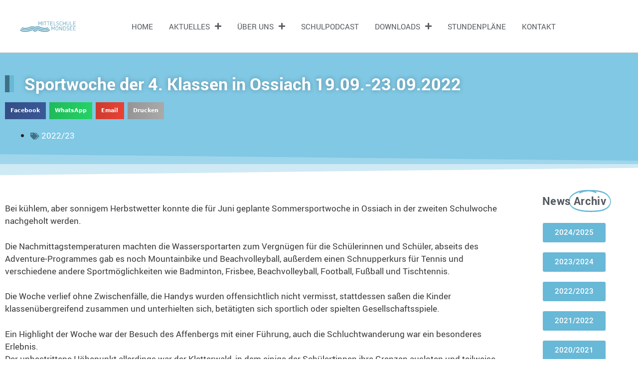

--- FILE ---
content_type: text/html; charset=UTF-8
request_url: https://www.mittelschule-mondsee.at/2022-23/sportwoche-der-4-klassen-in-ossiach-19-09-23-09-2022/
body_size: 22842
content:
<!DOCTYPE html>
<html lang="de">
<head>
<meta name="MobileOptimized" content="width" />
<meta name="HandheldFriendly" content="true" />
<meta name="generator" content="Drupal 8 (https://www.drupal.org)" />

	<meta charset="UTF-8">
	<meta name='robots' content='index, follow, max-image-preview:large, max-snippet:-1, max-video-preview:-1' />
	<style>img:is([sizes="auto" i], [sizes^="auto," i]) { contain-intrinsic-size: 3000px 1500px }</style>
	<meta name="viewport" content="width=device-width, initial-scale=1">
	<!-- This site is optimized with the Yoast SEO plugin v24.5 - https://yoast.com/wordpress/plugins/seo/ -->
	<title>Sportwoche der 4. Klassen in Ossiach 19.09.-23.09.2022 | Mittelschule Mondsee</title>
	<link rel="canonical" href="https://www.mittelschule-mondsee.at/2022-23/sportwoche-der-4-klassen-in-ossiach-19-09-23-09-2022/" />
	<meta property="og:locale" content="de_DE" />
	<meta property="og:type" content="article" />
	<meta property="og:title" content="Sportwoche der 4. Klassen in Ossiach 19.09.-23.09.2022 | Mittelschule Mondsee" />
	<meta property="og:description" content="Bei kühlem, aber sonnigem Herbstwetter konnte die für Juni geplante Sommersportwoche in Ossiach in der zweiten Schulwoche nachgeholt werden.&nbsp; Die Nachmittagstemperaturen machten die Wassersportarten zum Vergnügen für die Schülerinnen und Schüler, abseits des Adventure-Programmes gab es noch Mountainbike und Beachvolleyball, außerdem einen Schnupperkurs für Tennis und verschiedene andere Sportmöglichkeiten wie Badminton, Frisbee, Beachvolleyball, Football, Fußball ... Weiterlesen" />
	<meta property="og:url" content="https://www.mittelschule-mondsee.at/2022-23/sportwoche-der-4-klassen-in-ossiach-19-09-23-09-2022/" />
	<meta property="og:site_name" content="Mittelschule Mondsee" />
	<meta property="article:published_time" content="2022-10-21T07:13:36+00:00" />
	<meta property="article:modified_time" content="2022-10-21T07:13:37+00:00" />
	<meta property="og:image" content="https://www.mittelschule-mondsee.at/storage/2022/10/Titelbild-scaled.jpg" />
	<meta property="og:image:width" content="2560" />
	<meta property="og:image:height" content="1153" />
	<meta property="og:image:type" content="image/jpeg" />
	<meta name="author" content="monika" />
	<meta name="twitter:card" content="summary_large_image" />
	<meta name="twitter:label1" content="Verfasst von" />
	<meta name="twitter:data1" content="monika" />
	<meta name="twitter:label2" content="Geschätzte Lesezeit" />
	<meta name="twitter:data2" content="4 Minuten" />
	<script type="application/ld+json" class="yoast-schema-graph">{"@context":"https://schema.org","@graph":[{"@type":"WebPage","@id":"https://www.mittelschule-mondsee.at/2022-23/sportwoche-der-4-klassen-in-ossiach-19-09-23-09-2022/","url":"https://www.mittelschule-mondsee.at/2022-23/sportwoche-der-4-klassen-in-ossiach-19-09-23-09-2022/","name":"Sportwoche der 4. Klassen in Ossiach 19.09.-23.09.2022 | Mittelschule Mondsee","isPartOf":{"@id":"https://www.mittelschule-mondsee.at/#website"},"primaryImageOfPage":{"@id":"https://www.mittelschule-mondsee.at/2022-23/sportwoche-der-4-klassen-in-ossiach-19-09-23-09-2022/#primaryimage"},"image":{"@id":"https://www.mittelschule-mondsee.at/2022-23/sportwoche-der-4-klassen-in-ossiach-19-09-23-09-2022/#primaryimage"},"thumbnailUrl":"https://www.mittelschule-mondsee.at/storage/2022/10/Titelbild-scaled.jpg","datePublished":"2022-10-21T07:13:36+00:00","dateModified":"2022-10-21T07:13:37+00:00","author":{"@id":"https://www.mittelschule-mondsee.at/#/schema/person/fb83f5069a2e96cba4b33923799db05d"},"breadcrumb":{"@id":"https://www.mittelschule-mondsee.at/2022-23/sportwoche-der-4-klassen-in-ossiach-19-09-23-09-2022/#breadcrumb"},"inLanguage":"de","potentialAction":[{"@type":"ReadAction","target":["https://www.mittelschule-mondsee.at/2022-23/sportwoche-der-4-klassen-in-ossiach-19-09-23-09-2022/"]}]},{"@type":"ImageObject","inLanguage":"de","@id":"https://www.mittelschule-mondsee.at/2022-23/sportwoche-der-4-klassen-in-ossiach-19-09-23-09-2022/#primaryimage","url":"https://www.mittelschule-mondsee.at/storage/2022/10/Titelbild-scaled.jpg","contentUrl":"https://www.mittelschule-mondsee.at/storage/2022/10/Titelbild-scaled.jpg","width":2560,"height":1153},{"@type":"BreadcrumbList","@id":"https://www.mittelschule-mondsee.at/2022-23/sportwoche-der-4-klassen-in-ossiach-19-09-23-09-2022/#breadcrumb","itemListElement":[{"@type":"ListItem","position":1,"name":"Startseite","item":"https://www.mittelschule-mondsee.at/"},{"@type":"ListItem","position":2,"name":"Sportwoche der 4. Klassen in Ossiach 19.09.-23.09.2022"}]},{"@type":"WebSite","@id":"https://www.mittelschule-mondsee.at/#website","url":"https://www.mittelschule-mondsee.at/","name":"Mittelschule Mondsee","description":"Just another WordPress site","potentialAction":[{"@type":"SearchAction","target":{"@type":"EntryPoint","urlTemplate":"https://www.mittelschule-mondsee.at/?s={search_term_string}"},"query-input":{"@type":"PropertyValueSpecification","valueRequired":true,"valueName":"search_term_string"}}],"inLanguage":"de"},{"@type":"Person","@id":"https://www.mittelschule-mondsee.at/#/schema/person/fb83f5069a2e96cba4b33923799db05d","name":"monika","image":{"@type":"ImageObject","inLanguage":"de","@id":"https://www.mittelschule-mondsee.at/#/schema/person/image/","url":"https://secure.gravatar.com/avatar/7ee3f0c79a6d303e99df64f5ad230c8b?s=96&d=mm&r=g","contentUrl":"https://secure.gravatar.com/avatar/7ee3f0c79a6d303e99df64f5ad230c8b?s=96&d=mm&r=g","caption":"monika"},"url":"https://www.mittelschule-mondsee.at/writer/monika/"}]}</script>
	<!-- / Yoast SEO plugin. -->



<link rel="alternate" type="application/rss+xml" title="Mittelschule Mondsee &raquo; Feed" href="https://www.mittelschule-mondsee.at/feed/" />
<link rel="alternate" type="application/rss+xml" title="Mittelschule Mondsee &raquo; Kommentar-Feed" href="https://www.mittelschule-mondsee.at/comments/feed/" />
<link rel="alternate" type="application/rss+xml" title="Mittelschule Mondsee &raquo; Sportwoche der 4. Klassen in Ossiach 19.09.-23.09.2022 Kommentar-Feed" href="https://www.mittelschule-mondsee.at/2022-23/sportwoche-der-4-klassen-in-ossiach-19-09-23-09-2022/feed/" />
<style id='wp-emoji-styles-inline-css'>

	img.wp-smiley, img.emoji {
		display: inline !important;
		border: none !important;
		box-shadow: none !important;
		height: 1em !important;
		width: 1em !important;
		margin: 0 0.07em !important;
		vertical-align: -0.1em !important;
		background: none !important;
		padding: 0 !important;
	}
</style>
<link rel='stylesheet' id='wp-block-library-css' href='https://www.mittelschule-mondsee.at/lib/css/dist/block-library/style.min.css' media='all' />
<style id='classic-theme-styles-inline-css'>
/*! This file is auto-generated */
.wp-block-button__link{color:#fff;background-color:#32373c;border-radius:9999px;box-shadow:none;text-decoration:none;padding:calc(.667em + 2px) calc(1.333em + 2px);font-size:1.125em}.wp-block-file__button{background:#32373c;color:#fff;text-decoration:none}
</style>
<style id='global-styles-inline-css'>
:root{--wp--preset--aspect-ratio--square: 1;--wp--preset--aspect-ratio--4-3: 4/3;--wp--preset--aspect-ratio--3-4: 3/4;--wp--preset--aspect-ratio--3-2: 3/2;--wp--preset--aspect-ratio--2-3: 2/3;--wp--preset--aspect-ratio--16-9: 16/9;--wp--preset--aspect-ratio--9-16: 9/16;--wp--preset--color--black: #000000;--wp--preset--color--cyan-bluish-gray: #abb8c3;--wp--preset--color--white: #ffffff;--wp--preset--color--pale-pink: #f78da7;--wp--preset--color--vivid-red: #cf2e2e;--wp--preset--color--luminous-vivid-orange: #ff6900;--wp--preset--color--luminous-vivid-amber: #fcb900;--wp--preset--color--light-green-cyan: #7bdcb5;--wp--preset--color--vivid-green-cyan: #00d084;--wp--preset--color--pale-cyan-blue: #8ed1fc;--wp--preset--color--vivid-cyan-blue: #0693e3;--wp--preset--color--vivid-purple: #9b51e0;--wp--preset--color--contrast: var(--contrast);--wp--preset--color--contrast-2: var(--contrast-2);--wp--preset--color--contrast-3: var(--contrast-3);--wp--preset--color--base: var(--base);--wp--preset--color--base-2: var(--base-2);--wp--preset--color--base-3: var(--base-3);--wp--preset--color--accent: var(--accent);--wp--preset--gradient--vivid-cyan-blue-to-vivid-purple: linear-gradient(135deg,rgba(6,147,227,1) 0%,rgb(155,81,224) 100%);--wp--preset--gradient--light-green-cyan-to-vivid-green-cyan: linear-gradient(135deg,rgb(122,220,180) 0%,rgb(0,208,130) 100%);--wp--preset--gradient--luminous-vivid-amber-to-luminous-vivid-orange: linear-gradient(135deg,rgba(252,185,0,1) 0%,rgba(255,105,0,1) 100%);--wp--preset--gradient--luminous-vivid-orange-to-vivid-red: linear-gradient(135deg,rgba(255,105,0,1) 0%,rgb(207,46,46) 100%);--wp--preset--gradient--very-light-gray-to-cyan-bluish-gray: linear-gradient(135deg,rgb(238,238,238) 0%,rgb(169,184,195) 100%);--wp--preset--gradient--cool-to-warm-spectrum: linear-gradient(135deg,rgb(74,234,220) 0%,rgb(151,120,209) 20%,rgb(207,42,186) 40%,rgb(238,44,130) 60%,rgb(251,105,98) 80%,rgb(254,248,76) 100%);--wp--preset--gradient--blush-light-purple: linear-gradient(135deg,rgb(255,206,236) 0%,rgb(152,150,240) 100%);--wp--preset--gradient--blush-bordeaux: linear-gradient(135deg,rgb(254,205,165) 0%,rgb(254,45,45) 50%,rgb(107,0,62) 100%);--wp--preset--gradient--luminous-dusk: linear-gradient(135deg,rgb(255,203,112) 0%,rgb(199,81,192) 50%,rgb(65,88,208) 100%);--wp--preset--gradient--pale-ocean: linear-gradient(135deg,rgb(255,245,203) 0%,rgb(182,227,212) 50%,rgb(51,167,181) 100%);--wp--preset--gradient--electric-grass: linear-gradient(135deg,rgb(202,248,128) 0%,rgb(113,206,126) 100%);--wp--preset--gradient--midnight: linear-gradient(135deg,rgb(2,3,129) 0%,rgb(40,116,252) 100%);--wp--preset--font-size--small: 13px;--wp--preset--font-size--medium: 20px;--wp--preset--font-size--large: 36px;--wp--preset--font-size--x-large: 42px;--wp--preset--spacing--20: 0.44rem;--wp--preset--spacing--30: 0.67rem;--wp--preset--spacing--40: 1rem;--wp--preset--spacing--50: 1.5rem;--wp--preset--spacing--60: 2.25rem;--wp--preset--spacing--70: 3.38rem;--wp--preset--spacing--80: 5.06rem;--wp--preset--shadow--natural: 6px 6px 9px rgba(0, 0, 0, 0.2);--wp--preset--shadow--deep: 12px 12px 50px rgba(0, 0, 0, 0.4);--wp--preset--shadow--sharp: 6px 6px 0px rgba(0, 0, 0, 0.2);--wp--preset--shadow--outlined: 6px 6px 0px -3px rgba(255, 255, 255, 1), 6px 6px rgba(0, 0, 0, 1);--wp--preset--shadow--crisp: 6px 6px 0px rgba(0, 0, 0, 1);}:where(.is-layout-flex){gap: 0.5em;}:where(.is-layout-grid){gap: 0.5em;}body .is-layout-flex{display: flex;}.is-layout-flex{flex-wrap: wrap;align-items: center;}.is-layout-flex > :is(*, div){margin: 0;}body .is-layout-grid{display: grid;}.is-layout-grid > :is(*, div){margin: 0;}:where(.wp-block-columns.is-layout-flex){gap: 2em;}:where(.wp-block-columns.is-layout-grid){gap: 2em;}:where(.wp-block-post-template.is-layout-flex){gap: 1.25em;}:where(.wp-block-post-template.is-layout-grid){gap: 1.25em;}.has-black-color{color: var(--wp--preset--color--black) !important;}.has-cyan-bluish-gray-color{color: var(--wp--preset--color--cyan-bluish-gray) !important;}.has-white-color{color: var(--wp--preset--color--white) !important;}.has-pale-pink-color{color: var(--wp--preset--color--pale-pink) !important;}.has-vivid-red-color{color: var(--wp--preset--color--vivid-red) !important;}.has-luminous-vivid-orange-color{color: var(--wp--preset--color--luminous-vivid-orange) !important;}.has-luminous-vivid-amber-color{color: var(--wp--preset--color--luminous-vivid-amber) !important;}.has-light-green-cyan-color{color: var(--wp--preset--color--light-green-cyan) !important;}.has-vivid-green-cyan-color{color: var(--wp--preset--color--vivid-green-cyan) !important;}.has-pale-cyan-blue-color{color: var(--wp--preset--color--pale-cyan-blue) !important;}.has-vivid-cyan-blue-color{color: var(--wp--preset--color--vivid-cyan-blue) !important;}.has-vivid-purple-color{color: var(--wp--preset--color--vivid-purple) !important;}.has-black-background-color{background-color: var(--wp--preset--color--black) !important;}.has-cyan-bluish-gray-background-color{background-color: var(--wp--preset--color--cyan-bluish-gray) !important;}.has-white-background-color{background-color: var(--wp--preset--color--white) !important;}.has-pale-pink-background-color{background-color: var(--wp--preset--color--pale-pink) !important;}.has-vivid-red-background-color{background-color: var(--wp--preset--color--vivid-red) !important;}.has-luminous-vivid-orange-background-color{background-color: var(--wp--preset--color--luminous-vivid-orange) !important;}.has-luminous-vivid-amber-background-color{background-color: var(--wp--preset--color--luminous-vivid-amber) !important;}.has-light-green-cyan-background-color{background-color: var(--wp--preset--color--light-green-cyan) !important;}.has-vivid-green-cyan-background-color{background-color: var(--wp--preset--color--vivid-green-cyan) !important;}.has-pale-cyan-blue-background-color{background-color: var(--wp--preset--color--pale-cyan-blue) !important;}.has-vivid-cyan-blue-background-color{background-color: var(--wp--preset--color--vivid-cyan-blue) !important;}.has-vivid-purple-background-color{background-color: var(--wp--preset--color--vivid-purple) !important;}.has-black-border-color{border-color: var(--wp--preset--color--black) !important;}.has-cyan-bluish-gray-border-color{border-color: var(--wp--preset--color--cyan-bluish-gray) !important;}.has-white-border-color{border-color: var(--wp--preset--color--white) !important;}.has-pale-pink-border-color{border-color: var(--wp--preset--color--pale-pink) !important;}.has-vivid-red-border-color{border-color: var(--wp--preset--color--vivid-red) !important;}.has-luminous-vivid-orange-border-color{border-color: var(--wp--preset--color--luminous-vivid-orange) !important;}.has-luminous-vivid-amber-border-color{border-color: var(--wp--preset--color--luminous-vivid-amber) !important;}.has-light-green-cyan-border-color{border-color: var(--wp--preset--color--light-green-cyan) !important;}.has-vivid-green-cyan-border-color{border-color: var(--wp--preset--color--vivid-green-cyan) !important;}.has-pale-cyan-blue-border-color{border-color: var(--wp--preset--color--pale-cyan-blue) !important;}.has-vivid-cyan-blue-border-color{border-color: var(--wp--preset--color--vivid-cyan-blue) !important;}.has-vivid-purple-border-color{border-color: var(--wp--preset--color--vivid-purple) !important;}.has-vivid-cyan-blue-to-vivid-purple-gradient-background{background: var(--wp--preset--gradient--vivid-cyan-blue-to-vivid-purple) !important;}.has-light-green-cyan-to-vivid-green-cyan-gradient-background{background: var(--wp--preset--gradient--light-green-cyan-to-vivid-green-cyan) !important;}.has-luminous-vivid-amber-to-luminous-vivid-orange-gradient-background{background: var(--wp--preset--gradient--luminous-vivid-amber-to-luminous-vivid-orange) !important;}.has-luminous-vivid-orange-to-vivid-red-gradient-background{background: var(--wp--preset--gradient--luminous-vivid-orange-to-vivid-red) !important;}.has-very-light-gray-to-cyan-bluish-gray-gradient-background{background: var(--wp--preset--gradient--very-light-gray-to-cyan-bluish-gray) !important;}.has-cool-to-warm-spectrum-gradient-background{background: var(--wp--preset--gradient--cool-to-warm-spectrum) !important;}.has-blush-light-purple-gradient-background{background: var(--wp--preset--gradient--blush-light-purple) !important;}.has-blush-bordeaux-gradient-background{background: var(--wp--preset--gradient--blush-bordeaux) !important;}.has-luminous-dusk-gradient-background{background: var(--wp--preset--gradient--luminous-dusk) !important;}.has-pale-ocean-gradient-background{background: var(--wp--preset--gradient--pale-ocean) !important;}.has-electric-grass-gradient-background{background: var(--wp--preset--gradient--electric-grass) !important;}.has-midnight-gradient-background{background: var(--wp--preset--gradient--midnight) !important;}.has-small-font-size{font-size: var(--wp--preset--font-size--small) !important;}.has-medium-font-size{font-size: var(--wp--preset--font-size--medium) !important;}.has-large-font-size{font-size: var(--wp--preset--font-size--large) !important;}.has-x-large-font-size{font-size: var(--wp--preset--font-size--x-large) !important;}
:where(.wp-block-post-template.is-layout-flex){gap: 1.25em;}:where(.wp-block-post-template.is-layout-grid){gap: 1.25em;}
:where(.wp-block-columns.is-layout-flex){gap: 2em;}:where(.wp-block-columns.is-layout-grid){gap: 2em;}
:root :where(.wp-block-pullquote){font-size: 1.5em;line-height: 1.6;}
</style>
<link rel='stylesheet' id='generate-comments-css' href='https://www.mittelschule-mondsee.at/core/views/711058531c/assets/css/components/comments.min.css' media='all' />
<link rel='stylesheet' id='generate-style-css' href='https://www.mittelschule-mondsee.at/core/views/711058531c/assets/css/main.min.css' media='all' />
<style id='generate-style-inline-css'>
body{background-color:#f7f8f9;color:#222222;}a{color:#1e73be;}a:hover, a:focus, a:active{color:#000000;}.wp-block-group__inner-container{max-width:1200px;margin-left:auto;margin-right:auto;}:root{--contrast:#222222;--contrast-2:#575760;--contrast-3:#b2b2be;--base:#f0f0f0;--base-2:#f7f8f9;--base-3:#ffffff;--accent:#1e73be;}:root .has-contrast-color{color:var(--contrast);}:root .has-contrast-background-color{background-color:var(--contrast);}:root .has-contrast-2-color{color:var(--contrast-2);}:root .has-contrast-2-background-color{background-color:var(--contrast-2);}:root .has-contrast-3-color{color:var(--contrast-3);}:root .has-contrast-3-background-color{background-color:var(--contrast-3);}:root .has-base-color{color:var(--base);}:root .has-base-background-color{background-color:var(--base);}:root .has-base-2-color{color:var(--base-2);}:root .has-base-2-background-color{background-color:var(--base-2);}:root .has-base-3-color{color:var(--base-3);}:root .has-base-3-background-color{background-color:var(--base-3);}:root .has-accent-color{color:var(--accent);}:root .has-accent-background-color{background-color:var(--accent);}body, button, input, select, textarea{font-family:-apple-system, system-ui, BlinkMacSystemFont, "Segoe UI", Helvetica, Arial, sans-serif, "Apple Color Emoji", "Segoe UI Emoji", "Segoe UI Symbol";}body{line-height:1.5;}.entry-content > [class*="wp-block-"]:not(:last-child):not(.wp-block-heading){margin-bottom:1.5em;}.main-navigation .main-nav ul ul li a{font-size:14px;}.sidebar .widget, .footer-widgets .widget{font-size:17px;}@media (max-width:768px){h1{font-size:31px;}h2{font-size:27px;}h3{font-size:24px;}h4{font-size:22px;}h5{font-size:19px;}}.top-bar{background-color:#636363;color:#ffffff;}.top-bar a{color:#ffffff;}.top-bar a:hover{color:#303030;}.site-header{background-color:#ffffff;}.main-title a,.main-title a:hover{color:#222222;}.site-description{color:#757575;}.mobile-menu-control-wrapper .menu-toggle,.mobile-menu-control-wrapper .menu-toggle:hover,.mobile-menu-control-wrapper .menu-toggle:focus,.has-inline-mobile-toggle #site-navigation.toggled{background-color:rgba(0, 0, 0, 0.02);}.main-navigation,.main-navigation ul ul{background-color:#ffffff;}.main-navigation .main-nav ul li a, .main-navigation .menu-toggle, .main-navigation .menu-bar-items{color:#515151;}.main-navigation .main-nav ul li:not([class*="current-menu-"]):hover > a, .main-navigation .main-nav ul li:not([class*="current-menu-"]):focus > a, .main-navigation .main-nav ul li.sfHover:not([class*="current-menu-"]) > a, .main-navigation .menu-bar-item:hover > a, .main-navigation .menu-bar-item.sfHover > a{color:#7a8896;background-color:#ffffff;}button.menu-toggle:hover,button.menu-toggle:focus{color:#515151;}.main-navigation .main-nav ul li[class*="current-menu-"] > a{color:#7a8896;background-color:#ffffff;}.navigation-search input[type="search"],.navigation-search input[type="search"]:active, .navigation-search input[type="search"]:focus, .main-navigation .main-nav ul li.search-item.active > a, .main-navigation .menu-bar-items .search-item.active > a{color:#7a8896;background-color:#ffffff;}.main-navigation ul ul{background-color:#eaeaea;}.main-navigation .main-nav ul ul li a{color:#515151;}.main-navigation .main-nav ul ul li:not([class*="current-menu-"]):hover > a,.main-navigation .main-nav ul ul li:not([class*="current-menu-"]):focus > a, .main-navigation .main-nav ul ul li.sfHover:not([class*="current-menu-"]) > a{color:#7a8896;background-color:#eaeaea;}.main-navigation .main-nav ul ul li[class*="current-menu-"] > a{color:#7a8896;background-color:#eaeaea;}.separate-containers .inside-article, .separate-containers .comments-area, .separate-containers .page-header, .one-container .container, .separate-containers .paging-navigation, .inside-page-header{background-color:#ffffff;}.entry-title a{color:#222222;}.entry-title a:hover{color:#55555e;}.entry-meta{color:#595959;}.sidebar .widget{background-color:#ffffff;}.footer-widgets{background-color:#ffffff;}.footer-widgets .widget-title{color:#000000;}.site-info{color:#ffffff;background-color:#55555e;}.site-info a{color:#ffffff;}.site-info a:hover{color:#d3d3d3;}.footer-bar .widget_nav_menu .current-menu-item a{color:#d3d3d3;}input[type="text"],input[type="email"],input[type="url"],input[type="password"],input[type="search"],input[type="tel"],input[type="number"],textarea,select{color:#666666;background-color:#fafafa;border-color:#cccccc;}input[type="text"]:focus,input[type="email"]:focus,input[type="url"]:focus,input[type="password"]:focus,input[type="search"]:focus,input[type="tel"]:focus,input[type="number"]:focus,textarea:focus,select:focus{color:#666666;background-color:#ffffff;border-color:#bfbfbf;}button,html input[type="button"],input[type="reset"],input[type="submit"],a.button,a.wp-block-button__link:not(.has-background){color:#ffffff;background-color:#55555e;}button:hover,html input[type="button"]:hover,input[type="reset"]:hover,input[type="submit"]:hover,a.button:hover,button:focus,html input[type="button"]:focus,input[type="reset"]:focus,input[type="submit"]:focus,a.button:focus,a.wp-block-button__link:not(.has-background):active,a.wp-block-button__link:not(.has-background):focus,a.wp-block-button__link:not(.has-background):hover{color:#ffffff;background-color:#3f4047;}a.generate-back-to-top{background-color:rgba( 0,0,0,0.4 );color:#ffffff;}a.generate-back-to-top:hover,a.generate-back-to-top:focus{background-color:rgba( 0,0,0,0.6 );color:#ffffff;}:root{--gp-search-modal-bg-color:var(--base-3);--gp-search-modal-text-color:var(--contrast);--gp-search-modal-overlay-bg-color:rgba(0,0,0,0.2);}@media (max-width:768px){.main-navigation .menu-bar-item:hover > a, .main-navigation .menu-bar-item.sfHover > a{background:none;color:#515151;}}.nav-below-header .main-navigation .inside-navigation.grid-container, .nav-above-header .main-navigation .inside-navigation.grid-container{padding:0px 20px 0px 20px;}.site-main .wp-block-group__inner-container{padding:40px;}.separate-containers .paging-navigation{padding-top:20px;padding-bottom:20px;}.entry-content .alignwide, body:not(.no-sidebar) .entry-content .alignfull{margin-left:-40px;width:calc(100% + 80px);max-width:calc(100% + 80px);}.rtl .menu-item-has-children .dropdown-menu-toggle{padding-left:20px;}.rtl .main-navigation .main-nav ul li.menu-item-has-children > a{padding-right:20px;}@media (max-width:768px){.separate-containers .inside-article, .separate-containers .comments-area, .separate-containers .page-header, .separate-containers .paging-navigation, .one-container .site-content, .inside-page-header{padding:30px;}.site-main .wp-block-group__inner-container{padding:30px;}.inside-top-bar{padding-right:30px;padding-left:30px;}.inside-header{padding-right:30px;padding-left:30px;}.widget-area .widget{padding-top:30px;padding-right:30px;padding-bottom:30px;padding-left:30px;}.footer-widgets-container{padding-top:30px;padding-right:30px;padding-bottom:30px;padding-left:30px;}.inside-site-info{padding-right:30px;padding-left:30px;}.entry-content .alignwide, body:not(.no-sidebar) .entry-content .alignfull{margin-left:-30px;width:calc(100% + 60px);max-width:calc(100% + 60px);}.one-container .site-main .paging-navigation{margin-bottom:20px;}}/* End cached CSS */.is-right-sidebar{width:30%;}.is-left-sidebar{width:30%;}.site-content .content-area{width:70%;}@media (max-width:768px){.main-navigation .menu-toggle,.sidebar-nav-mobile:not(#sticky-placeholder){display:block;}.main-navigation ul,.gen-sidebar-nav,.main-navigation:not(.slideout-navigation):not(.toggled) .main-nav > ul,.has-inline-mobile-toggle #site-navigation .inside-navigation > *:not(.navigation-search):not(.main-nav){display:none;}.nav-align-right .inside-navigation,.nav-align-center .inside-navigation{justify-content:space-between;}.has-inline-mobile-toggle .mobile-menu-control-wrapper{display:flex;flex-wrap:wrap;}.has-inline-mobile-toggle .inside-header{flex-direction:row;text-align:left;flex-wrap:wrap;}.has-inline-mobile-toggle .header-widget,.has-inline-mobile-toggle #site-navigation{flex-basis:100%;}.nav-float-left .has-inline-mobile-toggle #site-navigation{order:10;}}
.elementor-template-full-width .site-content{display:block;}
</style>
<link rel='stylesheet' id='elementor-icons-css' href='https://www.mittelschule-mondsee.at/core/modules/f65f29574d/assets/lib/eicons/css/elementor-icons.min.css' media='all' />
<link rel='stylesheet' id='elementor-frontend-css' href='https://www.mittelschule-mondsee.at/storage/elementor/css/custom-frontend.min.css' media='all' />
<link rel='stylesheet' id='elementor-post-834-css' href='https://www.mittelschule-mondsee.at/storage/elementor/css/post-834.css' media='all' />
<link rel='stylesheet' id='elementor-pro-css' href='https://www.mittelschule-mondsee.at/storage/elementor/css/custom-pro-frontend.min.css' media='all' />
<link rel='stylesheet' id='font-awesome-5-all-css' href='https://www.mittelschule-mondsee.at/core/modules/f65f29574d/assets/lib/font-awesome/css/all.min.css' media='all' />
<link rel='stylesheet' id='font-awesome-4-shim-css' href='https://www.mittelschule-mondsee.at/core/modules/f65f29574d/assets/lib/font-awesome/css/v4-shims.min.css' media='all' />
<link rel='stylesheet' id='elementor-post-840-css' href='https://www.mittelschule-mondsee.at/storage/elementor/css/post-840.css' media='all' />
<link rel='stylesheet' id='elementor-post-1128-css' href='https://www.mittelschule-mondsee.at/storage/elementor/css/post-1128.css' media='all' />
<link rel='stylesheet' id='elementor-post-1195-css' href='https://www.mittelschule-mondsee.at/storage/elementor/css/post-1195.css' media='all' />
<link rel='stylesheet' id='sp-dsgvo_twbs4_grid-css' href='https://www.mittelschule-mondsee.at/core/modules/db8c7ecf05/public/css/bootstrap-grid.min.css' media='all' />
<link rel='stylesheet' id='sp-dsgvo-css' href='https://www.mittelschule-mondsee.at/core/modules/db8c7ecf05/public/css/sp-dsgvo-public.min.css' media='all' />
<link rel='stylesheet' id='sp-dsgvo_popup-css' href='https://www.mittelschule-mondsee.at/core/modules/db8c7ecf05/public/css/sp-dsgvo-popup.min.css' media='all' />
<link rel='stylesheet' id='simplebar-css' href='https://www.mittelschule-mondsee.at/core/modules/db8c7ecf05/public/css/simplebar.min.css' media='all' />
<link rel='stylesheet' id='google-fonts-1-css' href='//www.mittelschule-mondsee.at/storage/omgf/google-fonts-1/google-fonts-1.css' media='all' />
<link rel='stylesheet' id='elementor-icons-shared-0-css' href='https://www.mittelschule-mondsee.at/core/modules/f65f29574d/assets/lib/font-awesome/css/fontawesome.min.css' media='all' />
<link rel='stylesheet' id='elementor-icons-fa-solid-css' href='https://www.mittelschule-mondsee.at/core/modules/f65f29574d/assets/lib/font-awesome/css/solid.min.css' media='all' />
<script src="https://www.mittelschule-mondsee.at/core/modules/f65f29574d/assets/lib/font-awesome/js/v4-shims.min.js" id="font-awesome-4-shim-js"></script>
<script src="https://www.mittelschule-mondsee.at/lib/js/jquery/jquery.min.js" id="jquery-core-js"></script>
<script src="https://www.mittelschule-mondsee.at/lib/js/jquery/jquery-migrate.min.js" id="jquery-migrate-js"></script>
<script id="sp-dsgvo-js-extra">
var spDsgvoGeneralConfig = {"ajaxUrl":"https:\/\/www.mittelschule-mondsee.at\/wp-admin\/admin-ajax.php","wpJsonUrl":"https:\/\/www.mittelschule-mondsee.at\/wp-json\/legalweb\/v1\/","cookieName":"sp_dsgvo_cookie_settings","cookieVersion":"0","cookieLifeTime":"86400","cookieLifeTimeDismiss":"86400","locale":"de_DE","privacyPolicyPageId":"0","privacyPolicyPageUrl":"https:\/\/www.mittelschule-mondsee.at\/2022-23\/sportwoche-der-4-klassen-in-ossiach-19-09-23-09-2022\/","imprintPageId":"0","imprintPageUrl":"https:\/\/www.mittelschule-mondsee.at\/2022-23\/sportwoche-der-4-klassen-in-ossiach-19-09-23-09-2022\/","showNoticeOnClose":"0","initialDisplayType":"none","allIntegrationSlugs":[],"noticeHideEffect":"none","noticeOnScroll":"","noticeOnScrollOffset":"100","currentPageId":"3834","forceCookieInfo":"0","clientSideBlocking":"0"};
var spDsgvoIntegrationConfig = [];
</script>
<script src="https://www.mittelschule-mondsee.at/core/modules/db8c7ecf05/public/js/sp-dsgvo-public.min.js" id="sp-dsgvo-js"></script>
<link rel='shortlink' href='https://www.mittelschule-mondsee.at/?p=3834' />
<link rel="alternate" title="oEmbed (JSON)" type="application/json+oembed" href="https://www.mittelschule-mondsee.at/wp-json/oembed/1.0/embed?url=https%3A%2F%2Fwww.mittelschule-mondsee.at%2F2022-23%2Fsportwoche-der-4-klassen-in-ossiach-19-09-23-09-2022%2F" />
<link rel="alternate" title="oEmbed (XML)" type="text/xml+oembed" href="https://www.mittelschule-mondsee.at/wp-json/oembed/1.0/embed?url=https%3A%2F%2Fwww.mittelschule-mondsee.at%2F2022-23%2Fsportwoche-der-4-klassen-in-ossiach-19-09-23-09-2022%2F&#038;format=xml" />
<link rel="pingback" href="https://www.mittelschule-mondsee.at/xmlrpc.php">

<style>.recentcomments a{display:inline !important;padding:0 !important;margin:0 !important;}</style><style>
    .sp-dsgvo-blocked-embedding-placeholder
    {
        color: #313334;
                    background: linear-gradient(90deg, #e3ffe7 0%, #d9e7ff 100%);            }

    a.sp-dsgvo-blocked-embedding-button-enable,
    a.sp-dsgvo-blocked-embedding-button-enable:hover,
    a.sp-dsgvo-blocked-embedding-button-enable:active {
        color: #313334;
        border-color: #313334;
        border-width: 2px;
    }

            .wp-embed-aspect-16-9 .sp-dsgvo-blocked-embedding-placeholder,
        .vc_video-aspect-ratio-169 .sp-dsgvo-blocked-embedding-placeholder,
        .elementor-aspect-ratio-169 .sp-dsgvo-blocked-embedding-placeholder{
            margin-top: -56.25%; /*16:9*/
        }

        .wp-embed-aspect-4-3 .sp-dsgvo-blocked-embedding-placeholder,
        .vc_video-aspect-ratio-43 .sp-dsgvo-blocked-embedding-placeholder,
        .elementor-aspect-ratio-43 .sp-dsgvo-blocked-embedding-placeholder{
            margin-top: -75%;
        }

        .wp-embed-aspect-3-2 .sp-dsgvo-blocked-embedding-placeholder,
        .vc_video-aspect-ratio-32 .sp-dsgvo-blocked-embedding-placeholder,
        .elementor-aspect-ratio-32 .sp-dsgvo-blocked-embedding-placeholder{
            margin-top: -66.66%;
        }
    </style>
            <style>
                /* latin */
                @font-face {
                    font-family: 'Roboto';
                    font-style: italic;
                    font-weight: 300;
                    src: local('Roboto Light Italic'),
                    local('Roboto-LightItalic'),
                    url(https://www.mittelschule-mondsee.at/core/modules/db8c7ecf05/public/css/fonts/roboto/Roboto-LightItalic-webfont.woff) format('woff');
                    font-display: swap;

                }

                /* latin */
                @font-face {
                    font-family: 'Roboto';
                    font-style: italic;
                    font-weight: 400;
                    src: local('Roboto Italic'),
                    local('Roboto-Italic'),
                    url(https://www.mittelschule-mondsee.at/core/modules/db8c7ecf05/public/css/fonts/roboto/Roboto-Italic-webfont.woff) format('woff');
                    font-display: swap;
                }

                /* latin */
                @font-face {
                    font-family: 'Roboto';
                    font-style: italic;
                    font-weight: 700;
                    src: local('Roboto Bold Italic'),
                    local('Roboto-BoldItalic'),
                    url(https://www.mittelschule-mondsee.at/core/modules/db8c7ecf05/public/css/fonts/roboto/Roboto-BoldItalic-webfont.woff) format('woff');
                    font-display: swap;
                }

                /* latin */
                @font-face {
                    font-family: 'Roboto';
                    font-style: italic;
                    font-weight: 900;
                    src: local('Roboto Black Italic'),
                    local('Roboto-BlackItalic'),
                    url(https://www.mittelschule-mondsee.at/core/modules/db8c7ecf05/public/css/fonts/roboto/Roboto-BlackItalic-webfont.woff) format('woff');
                    font-display: swap;
                }

                /* latin */
                @font-face {
                    font-family: 'Roboto';
                    font-style: normal;
                    font-weight: 300;
                    src: local('Roboto Light'),
                    local('Roboto-Light'),
                    url(https://www.mittelschule-mondsee.at/core/modules/db8c7ecf05/public/css/fonts/roboto/Roboto-Light-webfont.woff) format('woff');
                    font-display: swap;
                }

                /* latin */
                @font-face {
                    font-family: 'Roboto';
                    font-style: normal;
                    font-weight: 400;
                    src: local('Roboto Regular'),
                    local('Roboto-Regular'),
                    url(https://www.mittelschule-mondsee.at/core/modules/db8c7ecf05/public/css/fonts/roboto/Roboto-Regular-webfont.woff) format('woff');
                    font-display: swap;
                }

                /* latin */
                @font-face {
                    font-family: 'Roboto';
                    font-style: normal;
                    font-weight: 700;
                    src: local('Roboto Bold'),
                    local('Roboto-Bold'),
                    url(https://www.mittelschule-mondsee.at/core/modules/db8c7ecf05/public/css/fonts/roboto/Roboto-Bold-webfont.woff) format('woff');
                    font-display: swap;
                }

                /* latin */
                @font-face {
                    font-family: 'Roboto';
                    font-style: normal;
                    font-weight: 900;
                    src: local('Roboto Black'),
                    local('Roboto-Black'),
                    url(https://www.mittelschule-mondsee.at/core/modules/db8c7ecf05/public/css/fonts/roboto/Roboto-Black-webfont.woff) format('woff');
                    font-display: swap;
                }
            </style>
            			<style>
				.e-con.e-parent:nth-of-type(n+4):not(.e-lazyloaded):not(.e-no-lazyload),
				.e-con.e-parent:nth-of-type(n+4):not(.e-lazyloaded):not(.e-no-lazyload) * {
					background-image: none !important;
				}
				@media screen and (max-height: 1024px) {
					.e-con.e-parent:nth-of-type(n+3):not(.e-lazyloaded):not(.e-no-lazyload),
					.e-con.e-parent:nth-of-type(n+3):not(.e-lazyloaded):not(.e-no-lazyload) * {
						background-image: none !important;
					}
				}
				@media screen and (max-height: 640px) {
					.e-con.e-parent:nth-of-type(n+2):not(.e-lazyloaded):not(.e-no-lazyload),
					.e-con.e-parent:nth-of-type(n+2):not(.e-lazyloaded):not(.e-no-lazyload) * {
						background-image: none !important;
					}
				}
			</style>
			<link rel="icon" href="https://www.mittelschule-mondsee.at/storage/2021/05/cropped-Design-ohne-Titel-32x32.png" sizes="32x32" />
<link rel="icon" href="https://www.mittelschule-mondsee.at/storage/2021/05/cropped-Design-ohne-Titel-192x192.png" sizes="192x192" />
<link rel="apple-touch-icon" href="https://www.mittelschule-mondsee.at/storage/2021/05/cropped-Design-ohne-Titel-180x180.png" />
<meta name="msapplication-TileImage" content="https://www.mittelschule-mondsee.at/storage/2021/05/cropped-Design-ohne-Titel-270x270.png" />
		<style id="wp-custom-css">
			.post-image,
.featured-image {
	display: none;
}		</style>
		</head>

<body class="post-template-default single single-post postid-3834 single-format-standard wp-embed-responsive right-sidebar nav-float-right separate-containers header-aligned-left dropdown-hover featured-image-active elementor-default elementor-template-full-width elementor-kit-834 elementor-page-1195 full-width-content" itemtype="https://schema.org/Blog" itemscope>
	<a class="screen-reader-text skip-link" href="#content" title="Zum Inhalt springen">Zum Inhalt springen</a>		<div data-rocket-location-hash="cabebde3c1d6ce4359491d4eae189328" data-elementor-type="header" data-elementor-id="840" class="elementor elementor-840 elementor-location-header" data-elementor-post-type="elementor_library">
					<div data-rocket-location-hash="6485a55749de352b89ad5bb63f34ad6e" class="elementor-section-wrap">
								<header class="elementor-section elementor-top-section elementor-element elementor-element-3ad055c8 elementor-section-content-middle elementor-section-full_width elementor-section-height-default elementor-section-height-default" data-id="3ad055c8" data-element_type="section" data-settings="{&quot;background_background&quot;:&quot;classic&quot;,&quot;jet_parallax_layout_list&quot;:[{&quot;jet_parallax_layout_image&quot;:{&quot;url&quot;:&quot;&quot;,&quot;id&quot;:&quot;&quot;,&quot;size&quot;:&quot;&quot;},&quot;_id&quot;:&quot;3459558&quot;,&quot;jet_parallax_layout_image_tablet&quot;:{&quot;url&quot;:&quot;&quot;,&quot;id&quot;:&quot;&quot;,&quot;size&quot;:&quot;&quot;},&quot;jet_parallax_layout_image_mobile&quot;:{&quot;url&quot;:&quot;&quot;,&quot;id&quot;:&quot;&quot;,&quot;size&quot;:&quot;&quot;},&quot;jet_parallax_layout_speed&quot;:{&quot;unit&quot;:&quot;%&quot;,&quot;size&quot;:50,&quot;sizes&quot;:[]},&quot;jet_parallax_layout_type&quot;:&quot;scroll&quot;,&quot;jet_parallax_layout_direction&quot;:null,&quot;jet_parallax_layout_fx_direction&quot;:null,&quot;jet_parallax_layout_z_index&quot;:&quot;&quot;,&quot;jet_parallax_layout_bg_x&quot;:50,&quot;jet_parallax_layout_bg_x_tablet&quot;:&quot;&quot;,&quot;jet_parallax_layout_bg_x_mobile&quot;:&quot;&quot;,&quot;jet_parallax_layout_bg_y&quot;:50,&quot;jet_parallax_layout_bg_y_tablet&quot;:&quot;&quot;,&quot;jet_parallax_layout_bg_y_mobile&quot;:&quot;&quot;,&quot;jet_parallax_layout_bg_size&quot;:&quot;auto&quot;,&quot;jet_parallax_layout_bg_size_tablet&quot;:&quot;&quot;,&quot;jet_parallax_layout_bg_size_mobile&quot;:&quot;&quot;,&quot;jet_parallax_layout_animation_prop&quot;:&quot;transform&quot;,&quot;jet_parallax_layout_on&quot;:[&quot;desktop&quot;,&quot;tablet&quot;]}]}">
						<div class="elementor-container elementor-column-gap-default">
					<div class="elementor-column elementor-col-50 elementor-top-column elementor-element elementor-element-6428140b" data-id="6428140b" data-element_type="column">
			<div class="elementor-widget-wrap elementor-element-populated">
						<div class="elementor-element elementor-element-cbb4a36 elementor-widget elementor-widget-image" data-id="cbb4a36" data-element_type="widget" data-widget_type="image.default">
				<div class="elementor-widget-container">
																<a href="/">
							<img width="1895" height="364" src="https://www.mittelschule-mondsee.at/storage/2021/04/MSM21_Logo_A5-002.png" class="attachment-full size-full wp-image-1284" alt="" srcset="https://www.mittelschule-mondsee.at/storage/2021/04/MSM21_Logo_A5-002.png 1895w, https://www.mittelschule-mondsee.at/storage/2021/04/MSM21_Logo_A5-002-300x58.png 300w, https://www.mittelschule-mondsee.at/storage/2021/04/MSM21_Logo_A5-002-1024x197.png 1024w, https://www.mittelschule-mondsee.at/storage/2021/04/MSM21_Logo_A5-002-768x148.png 768w, https://www.mittelschule-mondsee.at/storage/2021/04/MSM21_Logo_A5-002-1536x295.png 1536w" sizes="(max-width: 1895px) 100vw, 1895px" />								</a>
															</div>
				</div>
					</div>
		</div>
				<div class="elementor-column elementor-col-50 elementor-top-column elementor-element elementor-element-9744999" data-id="9744999" data-element_type="column">
			<div class="elementor-widget-wrap elementor-element-populated">
						<div class="elementor-element elementor-element-2d518edb elementor-nav-menu__align-left elementor-nav-menu--stretch elementor-nav-menu--dropdown-tablet elementor-nav-menu__text-align-aside elementor-nav-menu--toggle elementor-nav-menu--burger elementor-widget elementor-widget-nav-menu" data-id="2d518edb" data-element_type="widget" data-settings="{&quot;full_width&quot;:&quot;stretch&quot;,&quot;submenu_icon&quot;:{&quot;value&quot;:&quot;&lt;i class=\&quot;fas fa-plus\&quot;&gt;&lt;\/i&gt;&quot;,&quot;library&quot;:&quot;fa-solid&quot;},&quot;layout&quot;:&quot;horizontal&quot;,&quot;toggle&quot;:&quot;burger&quot;}" data-widget_type="nav-menu.default">
				<div class="elementor-widget-container">
								<nav class="elementor-nav-menu--main elementor-nav-menu__container elementor-nav-menu--layout-horizontal e--pointer-overline e--animation-none">
				<ul id="menu-1-2d518edb" class="elementor-nav-menu"><li class="menu-item menu-item-type-custom menu-item-object-custom menu-item-835"><a href="/" class="elementor-item">Home</a></li>
<li class="menu-item menu-item-type-custom menu-item-object-custom menu-item-has-children menu-item-976"><a href="/aktuelles/" class="elementor-item">Aktuelles</a>
<ul class="sub-menu elementor-nav-menu--dropdown">
	<li class="menu-item menu-item-type-custom menu-item-object-custom menu-item-6029"><a href="https://www.mittelschule-mondsee.at/uncategorized/schulanmeldung-2026-27/" class="elementor-sub-item">Schulanmeldung 2026/27</a></li>
	<li class="menu-item menu-item-type-custom menu-item-object-custom menu-item-1328"><a href="https://www.mittelschule-mondsee.at/alle-news/" class="elementor-sub-item">News Archiv</a></li>
</ul>
</li>
<li class="menu-item menu-item-type-custom menu-item-object-custom menu-item-has-children menu-item-836"><a href="/unsere-schule/" class="elementor-item">Über uns</a>
<ul class="sub-menu elementor-nav-menu--dropdown">
	<li class="menu-item menu-item-type-custom menu-item-object-custom menu-item-has-children menu-item-403"><a href="/schwerpunkte/" class="elementor-sub-item">Schwerpunkte</a>
	<ul class="sub-menu elementor-nav-menu--dropdown">
		<li class="menu-item menu-item-type-post_type menu-item-object-page menu-item-406"><a href="https://www.mittelschule-mondsee.at/schwerpunkte/ecdl/" class="elementor-sub-item">Digitale Kompetenzen &#8211; Der Europäische Computerführerschein – ECDL</a></li>
		<li class="menu-item menu-item-type-post_type menu-item-object-page menu-item-405"><a href="https://www.mittelschule-mondsee.at/schwerpunkte/begabtenfoerderung/" class="elementor-sub-item">Talenteförderung</a></li>
		<li class="menu-item menu-item-type-post_type menu-item-object-page menu-item-404"><a href="https://www.mittelschule-mondsee.at/schwerpunkte/schuelerinnen-bildungsberatung/" class="elementor-sub-item">Bildungsberatung</a></li>
		<li class="menu-item menu-item-type-post_type menu-item-object-page menu-item-591"><a href="https://www.mittelschule-mondsee.at/schwerpunkte/nachhaltigkeit/" class="elementor-sub-item">Nachhaltigkeit in der Schule</a></li>
		<li class="menu-item menu-item-type-post_type menu-item-object-page menu-item-4736"><a href="https://www.mittelschule-mondsee.at/schwerpunkte/schuldemokratie/" class="elementor-sub-item">Schuldemokratie</a></li>
	</ul>
</li>
	<li class="menu-item menu-item-type-post_type menu-item-object-page menu-item-has-children menu-item-118"><a href="https://www.mittelschule-mondsee.at/unsere-schule/team/" class="elementor-sub-item">Team</a>
	<ul class="sub-menu elementor-nav-menu--dropdown">
		<li class="menu-item menu-item-type-post_type menu-item-object-page menu-item-5881"><a href="https://www.mittelschule-mondsee.at/unsere-schule/team/archiv/" class="elementor-sub-item">Team Archivbilder</a></li>
	</ul>
</li>
	<li class="menu-item menu-item-type-post_type menu-item-object-page menu-item-has-children menu-item-160"><a href="https://www.mittelschule-mondsee.at/unsere-schule/schuelerinnen/" class="elementor-sub-item">Schüler*innen</a>
	<ul class="sub-menu elementor-nav-menu--dropdown">
		<li class="menu-item menu-item-type-post_type menu-item-object-page menu-item-653"><a href="https://www.mittelschule-mondsee.at/unsere-schule/schuelerinnen/archiv/" class="elementor-sub-item">Schüler*innen Archiv</a></li>
	</ul>
</li>
	<li class="menu-item menu-item-type-post_type menu-item-object-page menu-item-1308"><a href="https://www.mittelschule-mondsee.at/unsere-schule/kooperationspartner/" class="elementor-sub-item">Kooperationspartner</a></li>
	<li class="menu-item menu-item-type-post_type menu-item-object-page menu-item-352"><a href="https://www.mittelschule-mondsee.at/unsere-schule/ganztagsschule-nachmittagsbetreuung/" class="elementor-sub-item">Nachmittagsbetreuung</a></li>
	<li class="menu-item menu-item-type-post_type menu-item-object-page menu-item-117"><a href="https://www.mittelschule-mondsee.at/termine/" class="elementor-sub-item">Termine</a></li>
</ul>
</li>
<li class="menu-item menu-item-type-post_type menu-item-object-page menu-item-4303"><a href="https://www.mittelschule-mondsee.at/schulpodcast/" class="elementor-item">Schulpodcast</a></li>
<li class="menu-item menu-item-type-custom menu-item-object-custom menu-item-has-children menu-item-839"><a href="/downloads/" class="elementor-item">Downloads</a>
<ul class="sub-menu elementor-nav-menu--dropdown">
	<li class="menu-item menu-item-type-custom menu-item-object-custom menu-item-1329"><a target="_blank" href="https://www.mittelschule-mondsee.at/storage/2021/02/HAUSORDNUNG-mit-Konsequenzen-Jaenner-2017.pdf" class="elementor-sub-item">Hausordnung</a></li>
	<li class="menu-item menu-item-type-custom menu-item-object-custom menu-item-1330"><a target="_blank" href="https://www.mittelschule-mondsee.at/storage/2021/02/Verhaltensvereinbarungen-neu-2017.pdf" class="elementor-sub-item">Verhaltensvereinbarung</a></li>
</ul>
</li>
<li class="menu-item menu-item-type-custom menu-item-object-custom menu-item-85"><a target="_blank" href="https://aledhe.edupage.org/timetable/" class="elementor-item">Stundenpläne</a></li>
<li class="menu-item menu-item-type-post_type menu-item-object-page menu-item-1007"><a href="https://www.mittelschule-mondsee.at/kontakt/" class="elementor-item">Kontakt</a></li>
</ul>			</nav>
					<div class="elementor-menu-toggle" role="button" tabindex="0" aria-label="Menü Umschalter" aria-expanded="false">
			<i aria-hidden="true" role="presentation" class="elementor-menu-toggle__icon--open eicon-menu-bar"></i><i aria-hidden="true" role="presentation" class="elementor-menu-toggle__icon--close eicon-close"></i>			<span class="elementor-screen-only">Menü</span>
		</div>
					<nav class="elementor-nav-menu--dropdown elementor-nav-menu__container" aria-hidden="true">
				<ul id="menu-2-2d518edb" class="elementor-nav-menu"><li class="menu-item menu-item-type-custom menu-item-object-custom menu-item-835"><a href="/" class="elementor-item" tabindex="-1">Home</a></li>
<li class="menu-item menu-item-type-custom menu-item-object-custom menu-item-has-children menu-item-976"><a href="/aktuelles/" class="elementor-item" tabindex="-1">Aktuelles</a>
<ul class="sub-menu elementor-nav-menu--dropdown">
	<li class="menu-item menu-item-type-custom menu-item-object-custom menu-item-6029"><a href="https://www.mittelschule-mondsee.at/uncategorized/schulanmeldung-2026-27/" class="elementor-sub-item" tabindex="-1">Schulanmeldung 2026/27</a></li>
	<li class="menu-item menu-item-type-custom menu-item-object-custom menu-item-1328"><a href="https://www.mittelschule-mondsee.at/alle-news/" class="elementor-sub-item" tabindex="-1">News Archiv</a></li>
</ul>
</li>
<li class="menu-item menu-item-type-custom menu-item-object-custom menu-item-has-children menu-item-836"><a href="/unsere-schule/" class="elementor-item" tabindex="-1">Über uns</a>
<ul class="sub-menu elementor-nav-menu--dropdown">
	<li class="menu-item menu-item-type-custom menu-item-object-custom menu-item-has-children menu-item-403"><a href="/schwerpunkte/" class="elementor-sub-item" tabindex="-1">Schwerpunkte</a>
	<ul class="sub-menu elementor-nav-menu--dropdown">
		<li class="menu-item menu-item-type-post_type menu-item-object-page menu-item-406"><a href="https://www.mittelschule-mondsee.at/schwerpunkte/ecdl/" class="elementor-sub-item" tabindex="-1">Digitale Kompetenzen &#8211; Der Europäische Computerführerschein – ECDL</a></li>
		<li class="menu-item menu-item-type-post_type menu-item-object-page menu-item-405"><a href="https://www.mittelschule-mondsee.at/schwerpunkte/begabtenfoerderung/" class="elementor-sub-item" tabindex="-1">Talenteförderung</a></li>
		<li class="menu-item menu-item-type-post_type menu-item-object-page menu-item-404"><a href="https://www.mittelschule-mondsee.at/schwerpunkte/schuelerinnen-bildungsberatung/" class="elementor-sub-item" tabindex="-1">Bildungsberatung</a></li>
		<li class="menu-item menu-item-type-post_type menu-item-object-page menu-item-591"><a href="https://www.mittelschule-mondsee.at/schwerpunkte/nachhaltigkeit/" class="elementor-sub-item" tabindex="-1">Nachhaltigkeit in der Schule</a></li>
		<li class="menu-item menu-item-type-post_type menu-item-object-page menu-item-4736"><a href="https://www.mittelschule-mondsee.at/schwerpunkte/schuldemokratie/" class="elementor-sub-item" tabindex="-1">Schuldemokratie</a></li>
	</ul>
</li>
	<li class="menu-item menu-item-type-post_type menu-item-object-page menu-item-has-children menu-item-118"><a href="https://www.mittelschule-mondsee.at/unsere-schule/team/" class="elementor-sub-item" tabindex="-1">Team</a>
	<ul class="sub-menu elementor-nav-menu--dropdown">
		<li class="menu-item menu-item-type-post_type menu-item-object-page menu-item-5881"><a href="https://www.mittelschule-mondsee.at/unsere-schule/team/archiv/" class="elementor-sub-item" tabindex="-1">Team Archivbilder</a></li>
	</ul>
</li>
	<li class="menu-item menu-item-type-post_type menu-item-object-page menu-item-has-children menu-item-160"><a href="https://www.mittelschule-mondsee.at/unsere-schule/schuelerinnen/" class="elementor-sub-item" tabindex="-1">Schüler*innen</a>
	<ul class="sub-menu elementor-nav-menu--dropdown">
		<li class="menu-item menu-item-type-post_type menu-item-object-page menu-item-653"><a href="https://www.mittelschule-mondsee.at/unsere-schule/schuelerinnen/archiv/" class="elementor-sub-item" tabindex="-1">Schüler*innen Archiv</a></li>
	</ul>
</li>
	<li class="menu-item menu-item-type-post_type menu-item-object-page menu-item-1308"><a href="https://www.mittelschule-mondsee.at/unsere-schule/kooperationspartner/" class="elementor-sub-item" tabindex="-1">Kooperationspartner</a></li>
	<li class="menu-item menu-item-type-post_type menu-item-object-page menu-item-352"><a href="https://www.mittelschule-mondsee.at/unsere-schule/ganztagsschule-nachmittagsbetreuung/" class="elementor-sub-item" tabindex="-1">Nachmittagsbetreuung</a></li>
	<li class="menu-item menu-item-type-post_type menu-item-object-page menu-item-117"><a href="https://www.mittelschule-mondsee.at/termine/" class="elementor-sub-item" tabindex="-1">Termine</a></li>
</ul>
</li>
<li class="menu-item menu-item-type-post_type menu-item-object-page menu-item-4303"><a href="https://www.mittelschule-mondsee.at/schulpodcast/" class="elementor-item" tabindex="-1">Schulpodcast</a></li>
<li class="menu-item menu-item-type-custom menu-item-object-custom menu-item-has-children menu-item-839"><a href="/downloads/" class="elementor-item" tabindex="-1">Downloads</a>
<ul class="sub-menu elementor-nav-menu--dropdown">
	<li class="menu-item menu-item-type-custom menu-item-object-custom menu-item-1329"><a target="_blank" href="https://www.mittelschule-mondsee.at/storage/2021/02/HAUSORDNUNG-mit-Konsequenzen-Jaenner-2017.pdf" class="elementor-sub-item" tabindex="-1">Hausordnung</a></li>
	<li class="menu-item menu-item-type-custom menu-item-object-custom menu-item-1330"><a target="_blank" href="https://www.mittelschule-mondsee.at/storage/2021/02/Verhaltensvereinbarungen-neu-2017.pdf" class="elementor-sub-item" tabindex="-1">Verhaltensvereinbarung</a></li>
</ul>
</li>
<li class="menu-item menu-item-type-custom menu-item-object-custom menu-item-85"><a target="_blank" href="https://aledhe.edupage.org/timetable/" class="elementor-item" tabindex="-1">Stundenpläne</a></li>
<li class="menu-item menu-item-type-post_type menu-item-object-page menu-item-1007"><a href="https://www.mittelschule-mondsee.at/kontakt/" class="elementor-item" tabindex="-1">Kontakt</a></li>
</ul>			</nav>
						</div>
				</div>
					</div>
		</div>
					</div>
		</header>
							</div>
				</div>
		
	<div data-rocket-location-hash="5ab50cf487e2c225ca702e143dc395df" class="site grid-container container hfeed" id="page">
				<div data-rocket-location-hash="81d953142d21eae6d4f639a4248f89e1" class="site-content" id="content">
					<div data-rocket-location-hash="e2ac681b88eb9e1442a14eee1332facd" data-elementor-type="single-post" data-elementor-id="1195" class="elementor elementor-1195 elementor-location-single post-3834 post type-post status-publish format-standard has-post-thumbnail hentry category-2022-23 tag-4-klassen tag-ossiach tag-sportwoche" data-elementor-post-type="elementor_library">
					<div class="elementor-section-wrap">
								<section class="elementor-section elementor-top-section elementor-element elementor-element-a895bd3 elementor-section-boxed elementor-section-height-default elementor-section-height-default" data-id="a895bd3" data-element_type="section" data-settings="{&quot;background_background&quot;:&quot;classic&quot;,&quot;shape_divider_bottom&quot;:&quot;opacity-tilt&quot;,&quot;jet_parallax_layout_list&quot;:[{&quot;jet_parallax_layout_image&quot;:{&quot;url&quot;:&quot;&quot;,&quot;id&quot;:&quot;&quot;,&quot;size&quot;:&quot;&quot;},&quot;_id&quot;:&quot;d5eb0d2&quot;,&quot;jet_parallax_layout_image_tablet&quot;:{&quot;url&quot;:&quot;&quot;,&quot;id&quot;:&quot;&quot;,&quot;size&quot;:&quot;&quot;},&quot;jet_parallax_layout_image_mobile&quot;:{&quot;url&quot;:&quot;&quot;,&quot;id&quot;:&quot;&quot;,&quot;size&quot;:&quot;&quot;},&quot;jet_parallax_layout_speed&quot;:{&quot;unit&quot;:&quot;%&quot;,&quot;size&quot;:50,&quot;sizes&quot;:[]},&quot;jet_parallax_layout_type&quot;:&quot;scroll&quot;,&quot;jet_parallax_layout_direction&quot;:null,&quot;jet_parallax_layout_fx_direction&quot;:null,&quot;jet_parallax_layout_z_index&quot;:&quot;&quot;,&quot;jet_parallax_layout_bg_x&quot;:50,&quot;jet_parallax_layout_bg_x_tablet&quot;:&quot;&quot;,&quot;jet_parallax_layout_bg_x_mobile&quot;:&quot;&quot;,&quot;jet_parallax_layout_bg_y&quot;:50,&quot;jet_parallax_layout_bg_y_tablet&quot;:&quot;&quot;,&quot;jet_parallax_layout_bg_y_mobile&quot;:&quot;&quot;,&quot;jet_parallax_layout_bg_size&quot;:&quot;auto&quot;,&quot;jet_parallax_layout_bg_size_tablet&quot;:&quot;&quot;,&quot;jet_parallax_layout_bg_size_mobile&quot;:&quot;&quot;,&quot;jet_parallax_layout_animation_prop&quot;:&quot;transform&quot;,&quot;jet_parallax_layout_on&quot;:[&quot;desktop&quot;,&quot;tablet&quot;]}]}">
							<div class="elementor-background-overlay"></div>
						<div class="elementor-shape elementor-shape-bottom" data-negative="false">
			<svg xmlns="http://www.w3.org/2000/svg" viewBox="0 0 2600 131.1" preserveAspectRatio="none">
	<path class="elementor-shape-fill" d="M0 0L2600 0 2600 69.1 0 0z"/>
	<path class="elementor-shape-fill" style="opacity:0.5" d="M0 0L2600 0 2600 69.1 0 69.1z"/>
	<path class="elementor-shape-fill" style="opacity:0.25" d="M2600 0L0 0 0 130.1 2600 69.1z"/>
</svg>		</div>
					<div class="elementor-container elementor-column-gap-default">
					<div class="elementor-column elementor-col-100 elementor-top-column elementor-element elementor-element-e5bfb19" data-id="e5bfb19" data-element_type="column">
			<div class="elementor-widget-wrap elementor-element-populated">
						<div class="elementor-element elementor-element-7fcec46 elementor-widget elementor-widget-theme-post-title elementor-page-title elementor-widget-heading" data-id="7fcec46" data-element_type="widget" data-widget_type="theme-post-title.default">
				<div class="elementor-widget-container">
					<h1 class="elementor-heading-title elementor-size-default">Sportwoche der 4. Klassen in Ossiach 19.09.-23.09.2022</h1>				</div>
				</div>
				<div class="elementor-element elementor-element-8a93a2b elementor-share-buttons--view-text elementor-share-buttons--align-left animated-slow elementor-share-buttons-mobile--align-left elementor-share-buttons--skin-gradient elementor-share-buttons--shape-square elementor-grid-0 elementor-share-buttons--color-official elementor-invisible elementor-widget elementor-widget-share-buttons" data-id="8a93a2b" data-element_type="widget" data-settings="{&quot;_animation&quot;:&quot;fadeIn&quot;}" data-widget_type="share-buttons.default">
				<div class="elementor-widget-container">
							<div class="elementor-grid">
								<div class="elementor-grid-item">
						<div
							class="elementor-share-btn elementor-share-btn_facebook"
							role="button"
							tabindex="0"
							aria-label="Teilen auf facebook"
						>
																						<div class="elementor-share-btn__text">
																			<span class="elementor-share-btn__title">
										Facebook									</span>
																	</div>
													</div>
					</div>
									<div class="elementor-grid-item">
						<div
							class="elementor-share-btn elementor-share-btn_whatsapp"
							role="button"
							tabindex="0"
							aria-label="Teilen auf whatsapp"
						>
																						<div class="elementor-share-btn__text">
																			<span class="elementor-share-btn__title">
										WhatsApp									</span>
																	</div>
													</div>
					</div>
									<div class="elementor-grid-item">
						<div
							class="elementor-share-btn elementor-share-btn_email"
							role="button"
							tabindex="0"
							aria-label="Teilen auf email"
						>
																						<div class="elementor-share-btn__text">
																			<span class="elementor-share-btn__title">
										Email									</span>
																	</div>
													</div>
					</div>
									<div class="elementor-grid-item">
						<div
							class="elementor-share-btn elementor-share-btn_print"
							role="button"
							tabindex="0"
							aria-label="Teilen auf print"
						>
																						<div class="elementor-share-btn__text">
																			<span class="elementor-share-btn__title">
										Drucken									</span>
																	</div>
													</div>
					</div>
						</div>
						</div>
				</div>
				<div class="elementor-element elementor-element-bd70432 elementor-mobile-align-center elementor-hidden-phone elementor-widget elementor-widget-post-info" data-id="bd70432" data-element_type="widget" data-widget_type="post-info.default">
				<div class="elementor-widget-container">
							<ul class="elementor-inline-items elementor-icon-list-items elementor-post-info">
								<li class="elementor-icon-list-item elementor-repeater-item-a1e115d elementor-inline-item" itemprop="about">
										<span class="elementor-icon-list-icon">
								<i aria-hidden="true" class="fas fa-tags"></i>							</span>
									<span class="elementor-icon-list-text elementor-post-info__item elementor-post-info__item--type-terms">
										<span class="elementor-post-info__terms-list">
				<a href="https://www.mittelschule-mondsee.at/c/2022-23/" class="elementor-post-info__terms-list-item">2022/23</a>				</span>
					</span>
								</li>
				</ul>
						</div>
				</div>
					</div>
		</div>
					</div>
		</section>
				<section class="elementor-section elementor-top-section elementor-element elementor-element-18b0b64 elementor-section-boxed elementor-section-height-default elementor-section-height-default" data-id="18b0b64" data-element_type="section" data-settings="{&quot;shape_divider_bottom&quot;:&quot;opacity-tilt&quot;,&quot;jet_parallax_layout_list&quot;:[{&quot;jet_parallax_layout_image&quot;:{&quot;url&quot;:&quot;&quot;,&quot;id&quot;:&quot;&quot;,&quot;size&quot;:&quot;&quot;},&quot;_id&quot;:&quot;dd3ed9b&quot;,&quot;jet_parallax_layout_image_tablet&quot;:{&quot;url&quot;:&quot;&quot;,&quot;id&quot;:&quot;&quot;,&quot;size&quot;:&quot;&quot;},&quot;jet_parallax_layout_image_mobile&quot;:{&quot;url&quot;:&quot;&quot;,&quot;id&quot;:&quot;&quot;,&quot;size&quot;:&quot;&quot;},&quot;jet_parallax_layout_speed&quot;:{&quot;unit&quot;:&quot;%&quot;,&quot;size&quot;:50,&quot;sizes&quot;:[]},&quot;jet_parallax_layout_type&quot;:&quot;scroll&quot;,&quot;jet_parallax_layout_direction&quot;:null,&quot;jet_parallax_layout_fx_direction&quot;:null,&quot;jet_parallax_layout_z_index&quot;:&quot;&quot;,&quot;jet_parallax_layout_bg_x&quot;:50,&quot;jet_parallax_layout_bg_x_tablet&quot;:&quot;&quot;,&quot;jet_parallax_layout_bg_x_mobile&quot;:&quot;&quot;,&quot;jet_parallax_layout_bg_y&quot;:50,&quot;jet_parallax_layout_bg_y_tablet&quot;:&quot;&quot;,&quot;jet_parallax_layout_bg_y_mobile&quot;:&quot;&quot;,&quot;jet_parallax_layout_bg_size&quot;:&quot;auto&quot;,&quot;jet_parallax_layout_bg_size_tablet&quot;:&quot;&quot;,&quot;jet_parallax_layout_bg_size_mobile&quot;:&quot;&quot;,&quot;jet_parallax_layout_animation_prop&quot;:&quot;transform&quot;,&quot;jet_parallax_layout_on&quot;:[&quot;desktop&quot;,&quot;tablet&quot;]}]}">
							<div class="elementor-background-overlay"></div>
						<div class="elementor-shape elementor-shape-bottom" data-negative="false">
			<svg xmlns="http://www.w3.org/2000/svg" viewBox="0 0 2600 131.1" preserveAspectRatio="none">
	<path class="elementor-shape-fill" d="M0 0L2600 0 2600 69.1 0 0z"/>
	<path class="elementor-shape-fill" style="opacity:0.5" d="M0 0L2600 0 2600 69.1 0 69.1z"/>
	<path class="elementor-shape-fill" style="opacity:0.25" d="M2600 0L0 0 0 130.1 2600 69.1z"/>
</svg>		</div>
					<div class="elementor-container elementor-column-gap-default">
					<div class="elementor-column elementor-col-50 elementor-top-column elementor-element elementor-element-dbb9692" data-id="dbb9692" data-element_type="column">
			<div class="elementor-widget-wrap elementor-element-populated">
						<div class="elementor-element elementor-element-cc4f761 elementor-widget elementor-widget-theme-post-content" data-id="cc4f761" data-element_type="widget" data-widget_type="theme-post-content.default">
				<div class="elementor-widget-container">
					
<p></p>



<p>Bei kühlem, aber sonnigem Herbstwetter konnte die für Juni geplante Sommersportwoche in Ossiach in der zweiten Schulwoche nachgeholt werden.&nbsp;</p>



<p>Die Nachmittagstemperaturen machten die Wassersportarten zum Vergnügen für die Schülerinnen und Schüler, abseits des Adventure-Programmes gab es noch Mountainbike und Beachvolleyball, außerdem einen Schnupperkurs für Tennis und verschiedene andere Sportmöglichkeiten wie Badminton, Frisbee, Beachvolleyball, Football, Fußball und Tischtennis.&nbsp;</p>



<p>Die Woche verlief ohne Zwischenfälle, die Handys wurden offensichtlich nicht vermisst, stattdessen saßen die Kinder klassenübergreifend zusammen und unterhielten sich, betätigten sich sportlich oder spielten Gesellschaftsspiele.&nbsp;</p>



<p>Ein Highlight der Woche war der Besuch des Affenbergs mit einer Führung, auch die Schluchtwanderung war ein besonderes Erlebnis.&nbsp;<br>Der unbestrittene Höhepunkt allerdings war der Kletterwald, in dem einige der Schüler*innen ihre Grenzen ausloten und teilweise überschreiten konnten.&nbsp;</p>



<figure class="wp-block-gallery columns-3 is-cropped wp-block-gallery-1 is-layout-flex wp-block-gallery-is-layout-flex"><ul class="blocks-gallery-grid"><li class="blocks-gallery-item"><figure><img fetchpriority="high" decoding="async" width="1024" height="461" src="https://www.mittelschule-mondsee.at/storage/2022/10/20220920_095604-1024x461.jpg" alt="" data-id="3835" data-full-url="https://www.mittelschule-mondsee.at/storage/2022/10/20220920_095604-scaled.jpg" data-link="https://www.mittelschule-mondsee.at/?attachment_id=3835#main" class="wp-image-3835" srcset="https://www.mittelschule-mondsee.at/storage/2022/10/20220920_095604-1024x461.jpg 1024w, https://www.mittelschule-mondsee.at/storage/2022/10/20220920_095604-300x135.jpg 300w, https://www.mittelschule-mondsee.at/storage/2022/10/20220920_095604-768x346.jpg 768w, https://www.mittelschule-mondsee.at/storage/2022/10/20220920_095604-1536x692.jpg 1536w, https://www.mittelschule-mondsee.at/storage/2022/10/20220920_095604-2048x922.jpg 2048w" sizes="(max-width: 1024px) 100vw, 1024px" /></figure></li><li class="blocks-gallery-item"><figure><img decoding="async" width="1024" height="461" src="https://www.mittelschule-mondsee.at/storage/2022/10/20220920_134522-1024x461.jpg" alt="" data-id="3836" data-full-url="https://www.mittelschule-mondsee.at/storage/2022/10/20220920_134522-scaled.jpg" data-link="https://www.mittelschule-mondsee.at/?attachment_id=3836#main" class="wp-image-3836" srcset="https://www.mittelschule-mondsee.at/storage/2022/10/20220920_134522-1024x461.jpg 1024w, https://www.mittelschule-mondsee.at/storage/2022/10/20220920_134522-300x135.jpg 300w, https://www.mittelschule-mondsee.at/storage/2022/10/20220920_134522-768x346.jpg 768w, https://www.mittelschule-mondsee.at/storage/2022/10/20220920_134522-1536x692.jpg 1536w, https://www.mittelschule-mondsee.at/storage/2022/10/20220920_134522-2048x922.jpg 2048w" sizes="(max-width: 1024px) 100vw, 1024px" /></figure></li><li class="blocks-gallery-item"><figure><img decoding="async" width="1024" height="1024" src="https://www.mittelschule-mondsee.at/storage/2022/10/20220920_155006-1024x1024.jpg" alt="" data-id="3837" data-full-url="https://www.mittelschule-mondsee.at/storage/2022/10/20220920_155006-scaled.jpg" data-link="https://www.mittelschule-mondsee.at/?attachment_id=3837#main" class="wp-image-3837" srcset="https://www.mittelschule-mondsee.at/storage/2022/10/20220920_155006-1024x1024.jpg 1024w, https://www.mittelschule-mondsee.at/storage/2022/10/20220920_155006-300x300.jpg 300w, https://www.mittelschule-mondsee.at/storage/2022/10/20220920_155006-150x150.jpg 150w, https://www.mittelschule-mondsee.at/storage/2022/10/20220920_155006-768x768.jpg 768w, https://www.mittelschule-mondsee.at/storage/2022/10/20220920_155006-1536x1536.jpg 1536w, https://www.mittelschule-mondsee.at/storage/2022/10/20220920_155006-2048x2048.jpg 2048w" sizes="(max-width: 1024px) 100vw, 1024px" /></figure></li><li class="blocks-gallery-item"><figure><img loading="lazy" decoding="async" width="1024" height="461" src="https://www.mittelschule-mondsee.at/storage/2022/10/20220921_092742-1024x461.jpg" alt="" data-id="3838" data-full-url="https://www.mittelschule-mondsee.at/storage/2022/10/20220921_092742-scaled.jpg" data-link="https://www.mittelschule-mondsee.at/?attachment_id=3838#main" class="wp-image-3838" srcset="https://www.mittelschule-mondsee.at/storage/2022/10/20220921_092742-1024x461.jpg 1024w, https://www.mittelschule-mondsee.at/storage/2022/10/20220921_092742-300x135.jpg 300w, https://www.mittelschule-mondsee.at/storage/2022/10/20220921_092742-768x346.jpg 768w, https://www.mittelschule-mondsee.at/storage/2022/10/20220921_092742-1536x692.jpg 1536w, https://www.mittelschule-mondsee.at/storage/2022/10/20220921_092742-2048x922.jpg 2048w" sizes="(max-width: 1024px) 100vw, 1024px" /></figure></li><li class="blocks-gallery-item"><figure><img loading="lazy" decoding="async" width="1024" height="461" src="https://www.mittelschule-mondsee.at/storage/2022/10/20220921_105516-1024x461.jpg" alt="" data-id="3839" data-full-url="https://www.mittelschule-mondsee.at/storage/2022/10/20220921_105516-scaled.jpg" data-link="https://www.mittelschule-mondsee.at/?attachment_id=3839#main" class="wp-image-3839" srcset="https://www.mittelschule-mondsee.at/storage/2022/10/20220921_105516-1024x461.jpg 1024w, https://www.mittelschule-mondsee.at/storage/2022/10/20220921_105516-300x135.jpg 300w, https://www.mittelschule-mondsee.at/storage/2022/10/20220921_105516-768x346.jpg 768w, https://www.mittelschule-mondsee.at/storage/2022/10/20220921_105516-1536x692.jpg 1536w, https://www.mittelschule-mondsee.at/storage/2022/10/20220921_105516-2048x922.jpg 2048w" sizes="(max-width: 1024px) 100vw, 1024px" /></figure></li><li class="blocks-gallery-item"><figure><img loading="lazy" decoding="async" width="1024" height="1024" src="https://www.mittelschule-mondsee.at/storage/2022/10/20220921_131213-1024x1024.jpg" alt="" data-id="3840" data-full-url="https://www.mittelschule-mondsee.at/storage/2022/10/20220921_131213-scaled.jpg" data-link="https://www.mittelschule-mondsee.at/?attachment_id=3840#main" class="wp-image-3840" srcset="https://www.mittelschule-mondsee.at/storage/2022/10/20220921_131213-1024x1024.jpg 1024w, https://www.mittelschule-mondsee.at/storage/2022/10/20220921_131213-300x300.jpg 300w, https://www.mittelschule-mondsee.at/storage/2022/10/20220921_131213-150x150.jpg 150w, https://www.mittelschule-mondsee.at/storage/2022/10/20220921_131213-768x768.jpg 768w, https://www.mittelschule-mondsee.at/storage/2022/10/20220921_131213-1536x1536.jpg 1536w, https://www.mittelschule-mondsee.at/storage/2022/10/20220921_131213-2048x2048.jpg 2048w" sizes="(max-width: 1024px) 100vw, 1024px" /></figure></li><li class="blocks-gallery-item"><figure><img loading="lazy" decoding="async" width="1024" height="461" src="https://www.mittelschule-mondsee.at/storage/2022/10/20220921_145317-1024x461.jpg" alt="" data-id="3841" data-full-url="https://www.mittelschule-mondsee.at/storage/2022/10/20220921_145317-scaled.jpg" data-link="https://www.mittelschule-mondsee.at/?attachment_id=3841#main" class="wp-image-3841" srcset="https://www.mittelschule-mondsee.at/storage/2022/10/20220921_145317-1024x461.jpg 1024w, https://www.mittelschule-mondsee.at/storage/2022/10/20220921_145317-300x135.jpg 300w, https://www.mittelschule-mondsee.at/storage/2022/10/20220921_145317-768x346.jpg 768w, https://www.mittelschule-mondsee.at/storage/2022/10/20220921_145317-1536x692.jpg 1536w, https://www.mittelschule-mondsee.at/storage/2022/10/20220921_145317-2048x922.jpg 2048w" sizes="(max-width: 1024px) 100vw, 1024px" /></figure></li><li class="blocks-gallery-item"><figure><img loading="lazy" decoding="async" width="1024" height="461" src="https://www.mittelschule-mondsee.at/storage/2022/10/20220921_160034-1024x461.jpg" alt="" data-id="3842" data-full-url="https://www.mittelschule-mondsee.at/storage/2022/10/20220921_160034-scaled.jpg" data-link="https://www.mittelschule-mondsee.at/?attachment_id=3842#main" class="wp-image-3842" srcset="https://www.mittelschule-mondsee.at/storage/2022/10/20220921_160034-1024x461.jpg 1024w, https://www.mittelschule-mondsee.at/storage/2022/10/20220921_160034-300x135.jpg 300w, https://www.mittelschule-mondsee.at/storage/2022/10/20220921_160034-768x346.jpg 768w, https://www.mittelschule-mondsee.at/storage/2022/10/20220921_160034-1536x692.jpg 1536w, https://www.mittelschule-mondsee.at/storage/2022/10/20220921_160034-2048x922.jpg 2048w" sizes="(max-width: 1024px) 100vw, 1024px" /></figure></li><li class="blocks-gallery-item"><figure><img loading="lazy" decoding="async" width="1024" height="1024" src="https://www.mittelschule-mondsee.at/storage/2022/10/20220921_161620-1024x1024.jpg" alt="" data-id="3843" data-full-url="https://www.mittelschule-mondsee.at/storage/2022/10/20220921_161620-scaled.jpg" data-link="https://www.mittelschule-mondsee.at/?attachment_id=3843#main" class="wp-image-3843" srcset="https://www.mittelschule-mondsee.at/storage/2022/10/20220921_161620-1024x1024.jpg 1024w, https://www.mittelschule-mondsee.at/storage/2022/10/20220921_161620-300x300.jpg 300w, https://www.mittelschule-mondsee.at/storage/2022/10/20220921_161620-150x150.jpg 150w, https://www.mittelschule-mondsee.at/storage/2022/10/20220921_161620-768x768.jpg 768w, https://www.mittelschule-mondsee.at/storage/2022/10/20220921_161620-1536x1536.jpg 1536w, https://www.mittelschule-mondsee.at/storage/2022/10/20220921_161620-2048x2048.jpg 2048w" sizes="(max-width: 1024px) 100vw, 1024px" /></figure></li><li class="blocks-gallery-item"><figure><img loading="lazy" decoding="async" width="1024" height="1024" src="https://www.mittelschule-mondsee.at/storage/2022/10/20220922_112928-1024x1024.jpg" alt="" data-id="3844" data-full-url="https://www.mittelschule-mondsee.at/storage/2022/10/20220922_112928-scaled.jpg" data-link="https://www.mittelschule-mondsee.at/?attachment_id=3844#main" class="wp-image-3844" srcset="https://www.mittelschule-mondsee.at/storage/2022/10/20220922_112928-1024x1024.jpg 1024w, https://www.mittelschule-mondsee.at/storage/2022/10/20220922_112928-300x300.jpg 300w, https://www.mittelschule-mondsee.at/storage/2022/10/20220922_112928-150x150.jpg 150w, https://www.mittelschule-mondsee.at/storage/2022/10/20220922_112928-768x768.jpg 768w, https://www.mittelschule-mondsee.at/storage/2022/10/20220922_112928-1536x1536.jpg 1536w, https://www.mittelschule-mondsee.at/storage/2022/10/20220922_112928-2048x2048.jpg 2048w" sizes="(max-width: 1024px) 100vw, 1024px" /></figure></li><li class="blocks-gallery-item"><figure><img loading="lazy" decoding="async" width="1024" height="1024" src="https://www.mittelschule-mondsee.at/storage/2022/10/20220922_134102-1024x1024.jpg" alt="" data-id="3845" data-full-url="https://www.mittelschule-mondsee.at/storage/2022/10/20220922_134102-scaled.jpg" data-link="https://www.mittelschule-mondsee.at/?attachment_id=3845#main" class="wp-image-3845" srcset="https://www.mittelschule-mondsee.at/storage/2022/10/20220922_134102-1024x1024.jpg 1024w, https://www.mittelschule-mondsee.at/storage/2022/10/20220922_134102-300x300.jpg 300w, https://www.mittelschule-mondsee.at/storage/2022/10/20220922_134102-150x150.jpg 150w, https://www.mittelschule-mondsee.at/storage/2022/10/20220922_134102-768x768.jpg 768w, https://www.mittelschule-mondsee.at/storage/2022/10/20220922_134102-1536x1536.jpg 1536w, https://www.mittelschule-mondsee.at/storage/2022/10/20220922_134102-2048x2048.jpg 2048w" sizes="(max-width: 1024px) 100vw, 1024px" /></figure></li><li class="blocks-gallery-item"><figure><img loading="lazy" decoding="async" width="1024" height="461" src="https://www.mittelschule-mondsee.at/storage/2022/10/20220922_153004-1024x461.jpg" alt="" data-id="3846" data-full-url="https://www.mittelschule-mondsee.at/storage/2022/10/20220922_153004-scaled.jpg" data-link="https://www.mittelschule-mondsee.at/?attachment_id=3846#main" class="wp-image-3846" srcset="https://www.mittelschule-mondsee.at/storage/2022/10/20220922_153004-1024x461.jpg 1024w, https://www.mittelschule-mondsee.at/storage/2022/10/20220922_153004-300x135.jpg 300w, https://www.mittelschule-mondsee.at/storage/2022/10/20220922_153004-768x346.jpg 768w, https://www.mittelschule-mondsee.at/storage/2022/10/20220922_153004-1536x692.jpg 1536w, https://www.mittelschule-mondsee.at/storage/2022/10/20220922_153004-2048x922.jpg 2048w" sizes="(max-width: 1024px) 100vw, 1024px" /></figure></li><li class="blocks-gallery-item"><figure><img loading="lazy" decoding="async" width="1024" height="1024" src="https://www.mittelschule-mondsee.at/storage/2022/10/20220922_155945-1024x1024.jpg" alt="" data-id="3847" data-full-url="https://www.mittelschule-mondsee.at/storage/2022/10/20220922_155945-scaled.jpg" data-link="https://www.mittelschule-mondsee.at/?attachment_id=3847#main" class="wp-image-3847" srcset="https://www.mittelschule-mondsee.at/storage/2022/10/20220922_155945-1024x1024.jpg 1024w, https://www.mittelschule-mondsee.at/storage/2022/10/20220922_155945-300x300.jpg 300w, https://www.mittelschule-mondsee.at/storage/2022/10/20220922_155945-150x150.jpg 150w, https://www.mittelschule-mondsee.at/storage/2022/10/20220922_155945-768x768.jpg 768w, https://www.mittelschule-mondsee.at/storage/2022/10/20220922_155945-1536x1536.jpg 1536w, https://www.mittelschule-mondsee.at/storage/2022/10/20220922_155945-2048x2048.jpg 2048w" sizes="(max-width: 1024px) 100vw, 1024px" /></figure></li><li class="blocks-gallery-item"><figure><img loading="lazy" decoding="async" width="1024" height="461" src="https://www.mittelschule-mondsee.at/storage/2022/10/20220922_184242-1024x461.jpg" alt="" data-id="3848" data-full-url="https://www.mittelschule-mondsee.at/storage/2022/10/20220922_184242-scaled.jpg" data-link="https://www.mittelschule-mondsee.at/?attachment_id=3848#main" class="wp-image-3848" srcset="https://www.mittelschule-mondsee.at/storage/2022/10/20220922_184242-1024x461.jpg 1024w, https://www.mittelschule-mondsee.at/storage/2022/10/20220922_184242-300x135.jpg 300w, https://www.mittelschule-mondsee.at/storage/2022/10/20220922_184242-768x346.jpg 768w, https://www.mittelschule-mondsee.at/storage/2022/10/20220922_184242-1536x692.jpg 1536w, https://www.mittelschule-mondsee.at/storage/2022/10/20220922_184242-2048x922.jpg 2048w" sizes="(max-width: 1024px) 100vw, 1024px" /></figure></li><li class="blocks-gallery-item"><figure><img loading="lazy" decoding="async" width="1024" height="461" src="https://www.mittelschule-mondsee.at/storage/2022/10/20220923_100213-1024x461.jpg" alt="" data-id="3849" data-full-url="https://www.mittelschule-mondsee.at/storage/2022/10/20220923_100213-scaled.jpg" data-link="https://www.mittelschule-mondsee.at/?attachment_id=3849#main" class="wp-image-3849" srcset="https://www.mittelschule-mondsee.at/storage/2022/10/20220923_100213-1024x461.jpg 1024w, https://www.mittelschule-mondsee.at/storage/2022/10/20220923_100213-300x135.jpg 300w, https://www.mittelschule-mondsee.at/storage/2022/10/20220923_100213-768x346.jpg 768w, https://www.mittelschule-mondsee.at/storage/2022/10/20220923_100213-1536x692.jpg 1536w, https://www.mittelschule-mondsee.at/storage/2022/10/20220923_100213-2048x922.jpg 2048w" sizes="(max-width: 1024px) 100vw, 1024px" /></figure></li><li class="blocks-gallery-item"><figure><img loading="lazy" decoding="async" width="1024" height="461" src="https://www.mittelschule-mondsee.at/storage/2022/10/Titelbild-1024x461.jpg" alt="" data-id="3850" data-full-url="https://www.mittelschule-mondsee.at/storage/2022/10/Titelbild-scaled.jpg" data-link="https://www.mittelschule-mondsee.at/?attachment_id=3850#main" class="wp-image-3850" srcset="https://www.mittelschule-mondsee.at/storage/2022/10/Titelbild-1024x461.jpg 1024w, https://www.mittelschule-mondsee.at/storage/2022/10/Titelbild-300x135.jpg 300w, https://www.mittelschule-mondsee.at/storage/2022/10/Titelbild-768x346.jpg 768w, https://www.mittelschule-mondsee.at/storage/2022/10/Titelbild-1536x692.jpg 1536w, https://www.mittelschule-mondsee.at/storage/2022/10/Titelbild-2048x922.jpg 2048w" sizes="(max-width: 1024px) 100vw, 1024px" /></figure></li></ul></figure>
				</div>
				</div>
					</div>
		</div>
				<div class="elementor-column elementor-col-50 elementor-top-column elementor-element elementor-element-3cbdac9" data-id="3cbdac9" data-element_type="column">
			<div class="elementor-widget-wrap elementor-element-populated">
						<div class="elementor-element elementor-element-a782a26 elementor-headline--style-highlight elementor-widget elementor-widget-animated-headline" data-id="a782a26" data-element_type="widget" data-settings="{&quot;highlighted_text&quot;:&quot;Archiv&quot;,&quot;headline_style&quot;:&quot;highlight&quot;,&quot;marker&quot;:&quot;circle&quot;,&quot;loop&quot;:&quot;yes&quot;,&quot;highlight_animation_duration&quot;:1200,&quot;highlight_iteration_delay&quot;:8000}" data-widget_type="animated-headline.default">
				<div class="elementor-widget-container">
							<h3 class="elementor-headline">
					<span class="elementor-headline-plain-text elementor-headline-text-wrapper">News</span>
				<span class="elementor-headline-dynamic-wrapper elementor-headline-text-wrapper">
					<span class="elementor-headline-dynamic-text elementor-headline-text-active">Archiv</span>
				</span>
				</h3>
						</div>
				</div>
				<div class="elementor-element elementor-element-db78e25 elementor-align-center elementor-widget elementor-widget-button" data-id="db78e25" data-element_type="widget" data-widget_type="button.default">
				<div class="elementor-widget-container">
									<div class="elementor-button-wrapper">
					<a class="elementor-button elementor-button-link elementor-size-sm" href="https://www.mittelschule-mondsee.at/2024-25/">
						<span class="elementor-button-content-wrapper">
									<span class="elementor-button-text">2024/2025</span>
					</span>
					</a>
				</div>
								</div>
				</div>
				<div class="elementor-element elementor-element-478e301 elementor-align-center elementor-widget elementor-widget-button" data-id="478e301" data-element_type="widget" data-widget_type="button.default">
				<div class="elementor-widget-container">
									<div class="elementor-button-wrapper">
					<a class="elementor-button elementor-button-link elementor-size-sm" href="https://www.mittelschule-mondsee.at/2023-24/">
						<span class="elementor-button-content-wrapper">
									<span class="elementor-button-text">2023/2024</span>
					</span>
					</a>
				</div>
								</div>
				</div>
				<div class="elementor-element elementor-element-a8a9e1a elementor-align-center elementor-widget elementor-widget-button" data-id="a8a9e1a" data-element_type="widget" data-widget_type="button.default">
				<div class="elementor-widget-container">
									<div class="elementor-button-wrapper">
					<a class="elementor-button elementor-button-link elementor-size-sm" href="https://www.mittelschule-mondsee.at/2022-23/">
						<span class="elementor-button-content-wrapper">
									<span class="elementor-button-text">2022/2023</span>
					</span>
					</a>
				</div>
								</div>
				</div>
				<div class="elementor-element elementor-element-736b3fc elementor-align-center elementor-widget elementor-widget-button" data-id="736b3fc" data-element_type="widget" data-widget_type="button.default">
				<div class="elementor-widget-container">
									<div class="elementor-button-wrapper">
					<a class="elementor-button elementor-button-link elementor-size-sm" href="https://www.mittelschule-mondsee.at/2021-2022/">
						<span class="elementor-button-content-wrapper">
									<span class="elementor-button-text">2021/2022</span>
					</span>
					</a>
				</div>
								</div>
				</div>
				<div class="elementor-element elementor-element-8f167aa elementor-align-center elementor-widget elementor-widget-button" data-id="8f167aa" data-element_type="widget" data-widget_type="button.default">
				<div class="elementor-widget-container">
									<div class="elementor-button-wrapper">
					<a class="elementor-button elementor-button-link elementor-size-sm" href="https://www.mittelschule-mondsee.at/2020-2021/">
						<span class="elementor-button-content-wrapper">
									<span class="elementor-button-text">2020/2021</span>
					</span>
					</a>
				</div>
								</div>
				</div>
				<div class="elementor-element elementor-element-be74d08 elementor-align-center elementor-widget elementor-widget-button" data-id="be74d08" data-element_type="widget" data-widget_type="button.default">
				<div class="elementor-widget-container">
									<div class="elementor-button-wrapper">
					<a class="elementor-button elementor-button-link elementor-size-sm" href="https://www.mittelschule-mondsee.at/2019-2020/">
						<span class="elementor-button-content-wrapper">
									<span class="elementor-button-text">2019/2020</span>
					</span>
					</a>
				</div>
								</div>
				</div>
				<div class="elementor-element elementor-element-b1cb3c7 elementor-align-center elementor-widget elementor-widget-button" data-id="b1cb3c7" data-element_type="widget" data-widget_type="button.default">
				<div class="elementor-widget-container">
									<div class="elementor-button-wrapper">
					<a class="elementor-button elementor-button-link elementor-size-sm" href="https://www.mittelschule-mondsee.at/2018-2019/">
						<span class="elementor-button-content-wrapper">
									<span class="elementor-button-text">2018/2019</span>
					</span>
					</a>
				</div>
								</div>
				</div>
				<div class="elementor-element elementor-element-c3a0097 elementor-align-center elementor-widget elementor-widget-button" data-id="c3a0097" data-element_type="widget" data-widget_type="button.default">
				<div class="elementor-widget-container">
									<div class="elementor-button-wrapper">
					<a class="elementor-button elementor-button-link elementor-size-sm" href="https://www.mittelschule-mondsee.at/2017-2018/">
						<span class="elementor-button-content-wrapper">
									<span class="elementor-button-text">2017/2018</span>
					</span>
					</a>
				</div>
								</div>
				</div>
				<div class="elementor-element elementor-element-7717cbb elementor-widget-divider--separator-type-pattern elementor-widget-divider--view-line elementor-widget elementor-widget-divider" data-id="7717cbb" data-element_type="widget" data-widget_type="divider.default">
				<div class="elementor-widget-container">
							<div class="elementor-divider" style="--divider-pattern-url: url(&quot;data:image/svg+xml,%3Csvg xmlns=&#039;http://www.w3.org/2000/svg&#039; preserveAspectRatio=&#039;none&#039; overflow=&#039;visible&#039; height=&#039;100%&#039; viewBox=&#039;0 0 24 24&#039; fill=&#039;none&#039; stroke=&#039;black&#039; stroke-width=&#039;1&#039; stroke-linecap=&#039;square&#039; stroke-miterlimit=&#039;10&#039;%3E%3Cpath d=&#039;M0,6c6,0,0.9,11.1,6.9,11.1S18,6,24,6&#039;/%3E%3C/svg%3E&quot;);">
			<span class="elementor-divider-separator">
						</span>
		</div>
						</div>
				</div>
				<div class="elementor-element elementor-element-4a9863c elementor-headline--style-highlight elementor-widget elementor-widget-animated-headline" data-id="4a9863c" data-element_type="widget" data-settings="{&quot;highlighted_text&quot;:&quot;Links&quot;,&quot;headline_style&quot;:&quot;highlight&quot;,&quot;marker&quot;:&quot;circle&quot;,&quot;loop&quot;:&quot;yes&quot;,&quot;highlight_animation_duration&quot;:1200,&quot;highlight_iteration_delay&quot;:8000}" data-widget_type="animated-headline.default">
				<div class="elementor-widget-container">
							<h3 class="elementor-headline">
					<span class="elementor-headline-plain-text elementor-headline-text-wrapper">Wichtige</span>
				<span class="elementor-headline-dynamic-wrapper elementor-headline-text-wrapper">
					<span class="elementor-headline-dynamic-text elementor-headline-text-active">Links</span>
				</span>
				</h3>
						</div>
				</div>
				<div class="elementor-element elementor-element-bbdf417 elementor-align-center elementor-widget elementor-widget-button" data-id="bbdf417" data-element_type="widget" data-widget_type="button.default">
				<div class="elementor-widget-container">
									<div class="elementor-button-wrapper">
					<a class="elementor-button elementor-button-link elementor-size-sm" href="https://aledhe.edupage.org/timetable/">
						<span class="elementor-button-content-wrapper">
									<span class="elementor-button-text">Stundenpläne</span>
					</span>
					</a>
				</div>
								</div>
				</div>
				<div class="elementor-element elementor-element-c0f98ef elementor-align-center elementor-widget elementor-widget-button" data-id="c0f98ef" data-element_type="widget" data-widget_type="button.default">
				<div class="elementor-widget-container">
									<div class="elementor-button-wrapper">
					<a class="elementor-button elementor-button-link elementor-size-sm" href="https://www.mittelschule-mondsee.at/termine/">
						<span class="elementor-button-content-wrapper">
									<span class="elementor-button-text">Termine</span>
					</span>
					</a>
				</div>
								</div>
				</div>
				<div class="elementor-element elementor-element-b4347d1 elementor-align-center elementor-widget elementor-widget-button" data-id="b4347d1" data-element_type="widget" data-widget_type="button.default">
				<div class="elementor-widget-container">
									<div class="elementor-button-wrapper">
					<a class="elementor-button elementor-button-link elementor-size-sm" href="https://www.mittelschule-mondsee.at/kontakt/">
						<span class="elementor-button-content-wrapper">
									<span class="elementor-button-text">Kontakt</span>
					</span>
					</a>
				</div>
								</div>
				</div>
					</div>
		</div>
					</div>
		</section>
				<section class="elementor-section elementor-top-section elementor-element elementor-element-7dfd8d7 elementor-section-boxed elementor-section-height-default elementor-section-height-default" data-id="7dfd8d7" data-element_type="section" data-settings="{&quot;background_background&quot;:&quot;classic&quot;,&quot;jet_parallax_layout_list&quot;:[{&quot;jet_parallax_layout_image&quot;:{&quot;url&quot;:&quot;&quot;,&quot;id&quot;:&quot;&quot;,&quot;size&quot;:&quot;&quot;},&quot;_id&quot;:&quot;768a5cf&quot;,&quot;jet_parallax_layout_image_tablet&quot;:{&quot;url&quot;:&quot;&quot;,&quot;id&quot;:&quot;&quot;,&quot;size&quot;:&quot;&quot;},&quot;jet_parallax_layout_image_mobile&quot;:{&quot;url&quot;:&quot;&quot;,&quot;id&quot;:&quot;&quot;,&quot;size&quot;:&quot;&quot;},&quot;jet_parallax_layout_speed&quot;:{&quot;unit&quot;:&quot;%&quot;,&quot;size&quot;:50,&quot;sizes&quot;:[]},&quot;jet_parallax_layout_type&quot;:&quot;scroll&quot;,&quot;jet_parallax_layout_direction&quot;:null,&quot;jet_parallax_layout_fx_direction&quot;:null,&quot;jet_parallax_layout_z_index&quot;:&quot;&quot;,&quot;jet_parallax_layout_bg_x&quot;:50,&quot;jet_parallax_layout_bg_x_tablet&quot;:&quot;&quot;,&quot;jet_parallax_layout_bg_x_mobile&quot;:&quot;&quot;,&quot;jet_parallax_layout_bg_y&quot;:50,&quot;jet_parallax_layout_bg_y_tablet&quot;:&quot;&quot;,&quot;jet_parallax_layout_bg_y_mobile&quot;:&quot;&quot;,&quot;jet_parallax_layout_bg_size&quot;:&quot;auto&quot;,&quot;jet_parallax_layout_bg_size_tablet&quot;:&quot;&quot;,&quot;jet_parallax_layout_bg_size_mobile&quot;:&quot;&quot;,&quot;jet_parallax_layout_animation_prop&quot;:&quot;transform&quot;,&quot;jet_parallax_layout_on&quot;:[&quot;desktop&quot;,&quot;tablet&quot;]}]}">
							<div class="elementor-background-overlay"></div>
							<div class="elementor-container elementor-column-gap-default">
					<div class="elementor-column elementor-col-100 elementor-top-column elementor-element elementor-element-fa8d330" data-id="fa8d330" data-element_type="column">
			<div class="elementor-widget-wrap elementor-element-populated">
						<div class="elementor-element elementor-element-848a345 elementor-widget elementor-widget-text-editor" data-id="848a345" data-element_type="widget" data-widget_type="text-editor.default">
				<div class="elementor-widget-container">
									<h1 style="text-align: center;">👇</h1>								</div>
				</div>
				<div class="elementor-element elementor-element-f3c80ee elementor-headline--style-highlight elementor-widget elementor-widget-animated-headline" data-id="f3c80ee" data-element_type="widget" data-settings="{&quot;highlighted_text&quot;:&quot;Beitr\u00e4ge&quot;,&quot;marker&quot;:&quot;curly&quot;,&quot;headline_style&quot;:&quot;highlight&quot;,&quot;loop&quot;:&quot;yes&quot;,&quot;highlight_animation_duration&quot;:1200,&quot;highlight_iteration_delay&quot;:8000}" data-widget_type="animated-headline.default">
				<div class="elementor-widget-container">
							<h3 class="elementor-headline">
					<span class="elementor-headline-plain-text elementor-headline-text-wrapper">Weitere interessante</span>
				<span class="elementor-headline-dynamic-wrapper elementor-headline-text-wrapper">
					<span class="elementor-headline-dynamic-text elementor-headline-text-active">Beiträge</span>
				</span>
				</h3>
						</div>
				</div>
				<div class="elementor-element elementor-element-c237139 elementor-posts--align-center elementor-grid-4 elementor-grid-tablet-2 elementor-grid-mobile-1 elementor-posts--thumbnail-top elementor-card-shadow-yes elementor-posts__hover-gradient elementor-widget elementor-widget-posts" data-id="c237139" data-element_type="widget" data-settings="{&quot;cards_masonry&quot;:&quot;yes&quot;,&quot;cards_columns&quot;:&quot;4&quot;,&quot;cards_columns_tablet&quot;:&quot;2&quot;,&quot;cards_columns_mobile&quot;:&quot;1&quot;,&quot;cards_row_gap&quot;:{&quot;unit&quot;:&quot;px&quot;,&quot;size&quot;:35,&quot;sizes&quot;:[]},&quot;cards_row_gap_tablet&quot;:{&quot;unit&quot;:&quot;px&quot;,&quot;size&quot;:&quot;&quot;,&quot;sizes&quot;:[]},&quot;cards_row_gap_mobile&quot;:{&quot;unit&quot;:&quot;px&quot;,&quot;size&quot;:&quot;&quot;,&quot;sizes&quot;:[]}}" data-widget_type="posts.cards">
				<div class="elementor-widget-container">
							<div class="elementor-posts-container elementor-posts elementor-posts--skin-cards elementor-grid">
				<article class="elementor-post elementor-grid-item post-6085 post type-post status-publish format-standard has-post-thumbnail hentry category-2025-26 tag-konferenz-der-tiere tag-salzburg tag-theater">
			<div class="elementor-post__card">
				<a class="elementor-post__thumbnail__link" href="https://www.mittelschule-mondsee.at/2025-26/theaterbesuch-im-schauspielhaus-salzburg/" ><div class="elementor-post__thumbnail"><img width="1366" height="2048" src="https://www.mittelschule-mondsee.at/storage/2026/01/Medien-_5_.jpg" class="attachment-full size-full wp-image-6088" alt="" decoding="async" srcset="https://www.mittelschule-mondsee.at/storage/2026/01/Medien-_5_.jpg 1366w, https://www.mittelschule-mondsee.at/storage/2026/01/Medien-_5_-200x300.jpg 200w, https://www.mittelschule-mondsee.at/storage/2026/01/Medien-_5_-683x1024.jpg 683w, https://www.mittelschule-mondsee.at/storage/2026/01/Medien-_5_-768x1151.jpg 768w, https://www.mittelschule-mondsee.at/storage/2026/01/Medien-_5_-1025x1536.jpg 1025w" sizes="(max-width: 1366px) 100vw, 1366px" /></div></a>
				<div class="elementor-post__badge">2025/26</div>
				<div class="elementor-post__text">
				<h3 class="elementor-post__title">
			<a href="https://www.mittelschule-mondsee.at/2025-26/theaterbesuch-im-schauspielhaus-salzburg/" >
				Theaterbesuch im Schauspielhaus Salzburg			</a>
		</h3>
				<div class="elementor-post__excerpt">
			<p>Am Dienstag, den 20.01.2026, unternahmen die Schülerinnen und Schüler der Klassen 1B und 1C der UNESCO Mittelschule Mondsee einen spannenden Ausflug nach Salzburg. Ziel war</p>
		</div>
				</div>
					</div>
		</article>
				<article class="elementor-post elementor-grid-item post-6067 post type-post status-publish format-standard has-post-thumbnail hentry category-2025-26 category-uncategorized">
			<div class="elementor-post__card">
				<a class="elementor-post__thumbnail__link" href="https://www.mittelschule-mondsee.at/2025-26/starker-auftritt-beim-ersten-championship-boys-turnier/" ><div class="elementor-post__thumbnail"><img width="2000" height="1500" src="https://www.mittelschule-mondsee.at/storage/2026/01/WhatsApp-Image-2026-01-15-at-16.27.24-2-2.jpeg" class="attachment-full size-full wp-image-6075" alt="" decoding="async" srcset="https://www.mittelschule-mondsee.at/storage/2026/01/WhatsApp-Image-2026-01-15-at-16.27.24-2-2.jpeg 2000w, https://www.mittelschule-mondsee.at/storage/2026/01/WhatsApp-Image-2026-01-15-at-16.27.24-2-2-300x225.jpeg 300w, https://www.mittelschule-mondsee.at/storage/2026/01/WhatsApp-Image-2026-01-15-at-16.27.24-2-2-1024x768.jpeg 1024w, https://www.mittelschule-mondsee.at/storage/2026/01/WhatsApp-Image-2026-01-15-at-16.27.24-2-2-768x576.jpeg 768w, https://www.mittelschule-mondsee.at/storage/2026/01/WhatsApp-Image-2026-01-15-at-16.27.24-2-2-1536x1152.jpeg 1536w" sizes="(max-width: 2000px) 100vw, 2000px" /></div></a>
				<div class="elementor-post__badge">2025/26</div>
				<div class="elementor-post__text">
				<h3 class="elementor-post__title">
			<a href="https://www.mittelschule-mondsee.at/2025-26/starker-auftritt-beim-ersten-championship-boys-turnier/" >
				Starker Auftritt beim ersten Championship Boys-Turnier			</a>
		</h3>
				<div class="elementor-post__excerpt">
			<p>Beim ersten Championship Boys-Turnier haben unsere Volleyball Burschen großen Einsatz gezeigt, als Team hervorragend zusammengearbeitet und sich durchwegs toll präsentiert. Mit viel Motivation, Fairness und</p>
		</div>
				</div>
					</div>
		</article>
				<article class="elementor-post elementor-grid-item post-6052 post type-post status-publish format-standard has-post-thumbnail hentry category-2025-26 category-uncategorized">
			<div class="elementor-post__card">
				<a class="elementor-post__thumbnail__link" href="https://www.mittelschule-mondsee.at/uncategorized/%f0%9f%9a%8d%e2%9c%88%ef%b8%8f-selbst-geplant-gemeinsam-erlebt-zola-projektunterricht-in-der-praxis/" ><div class="elementor-post__thumbnail"><img width="1920" height="2560" src="https://www.mittelschule-mondsee.at/storage/2026/01/WhatsApp-Image-2025-12-18-at-15.28.39-scaled.jpeg" class="attachment-full size-full wp-image-6062" alt="" decoding="async" srcset="https://www.mittelschule-mondsee.at/storage/2026/01/WhatsApp-Image-2025-12-18-at-15.28.39-scaled.jpeg 1920w, https://www.mittelschule-mondsee.at/storage/2026/01/WhatsApp-Image-2025-12-18-at-15.28.39-225x300.jpeg 225w, https://www.mittelschule-mondsee.at/storage/2026/01/WhatsApp-Image-2025-12-18-at-15.28.39-768x1024.jpeg 768w, https://www.mittelschule-mondsee.at/storage/2026/01/WhatsApp-Image-2025-12-18-at-15.28.39-1152x1536.jpeg 1152w, https://www.mittelschule-mondsee.at/storage/2026/01/WhatsApp-Image-2025-12-18-at-15.28.39-1536x2048.jpeg 1536w" sizes="(max-width: 1920px) 100vw, 1920px" /></div></a>
				<div class="elementor-post__badge">2025/26</div>
				<div class="elementor-post__text">
				<h3 class="elementor-post__title">
			<a href="https://www.mittelschule-mondsee.at/uncategorized/%f0%9f%9a%8d%e2%9c%88%ef%b8%8f-selbst-geplant-gemeinsam-erlebt-zola-projektunterricht-in-der-praxis/" >
				🚍✈️ Selbst geplant. Gemeinsam erlebt. ZOLA &#8211; Projektunterricht in der Praxis			</a>
		</h3>
				<div class="elementor-post__excerpt">
			<p>Im Rahmen des ZOLA-Unterrichts haben fünf Schüler der 3C eindrucksvoll gezeigt, was möglich ist, wenn Lernen Verantwortung übernimmt: Sie organisierten einen Ausflug vollständig selbstständig –</p>
		</div>
				</div>
					</div>
		</article>
				<article class="elementor-post elementor-grid-item post-6033 post type-post status-publish format-standard has-post-thumbnail hentry category-2025-26 category-uncategorized">
			<div class="elementor-post__card">
				<a class="elementor-post__thumbnail__link" href="https://www.mittelschule-mondsee.at/2025-26/tage-der-offenen-tuer/" ><div class="elementor-post__thumbnail"><img width="480" height="640" src="https://www.mittelschule-mondsee.at/storage/2026/01/6.jpg" class="attachment-full size-full wp-image-6035" alt="" decoding="async" srcset="https://www.mittelschule-mondsee.at/storage/2026/01/6.jpg 480w, https://www.mittelschule-mondsee.at/storage/2026/01/6-225x300.jpg 225w" sizes="(max-width: 480px) 100vw, 480px" /></div></a>
				<div class="elementor-post__badge">2025/26</div>
				<div class="elementor-post__text">
				<h3 class="elementor-post__title">
			<a href="https://www.mittelschule-mondsee.at/2025-26/tage-der-offenen-tuer/" >
				Tage der offenen Tür			</a>
		</h3>
				<div class="elementor-post__excerpt">
			<p>An den Tagen der offenen Tür &#8211; 8.1. und 9.1.2026 &#8211; öffnete unsere Schule ihre Türen für zahlreiche interessierte Besucher*innen. Alle umliegenden Volksschulen waren mit</p>
		</div>
				</div>
					</div>
		</article>
				</div>
		
						</div>
				</div>
				<div class="elementor-element elementor-element-3df9d21 elementor-align-center elementor-widget elementor-widget-button" data-id="3df9d21" data-element_type="widget" data-widget_type="button.default">
				<div class="elementor-widget-container">
									<div class="elementor-button-wrapper">
					<a class="elementor-button elementor-button-link elementor-size-lg" href="/alle-news/">
						<span class="elementor-button-content-wrapper">
									<span class="elementor-button-text">Alle Beiträge</span>
					</span>
					</a>
				</div>
								</div>
				</div>
					</div>
		</div>
					</div>
		</section>
							</div>
				</div>
		
	</div>
</div>


<div class="site-footer">
			<div data-elementor-type="footer" data-elementor-id="1128" class="elementor elementor-1128 elementor-location-footer" data-elementor-post-type="elementor_library">
					<div class="elementor-section-wrap">
								<section class="elementor-section elementor-top-section elementor-element elementor-element-2147240d elementor-section-boxed elementor-section-height-default elementor-section-height-default" data-id="2147240d" data-element_type="section" data-settings="{&quot;background_background&quot;:&quot;gradient&quot;,&quot;jet_parallax_layout_list&quot;:[{&quot;jet_parallax_layout_image&quot;:{&quot;url&quot;:&quot;&quot;,&quot;id&quot;:&quot;&quot;,&quot;size&quot;:&quot;&quot;},&quot;_id&quot;:&quot;e70db83&quot;,&quot;jet_parallax_layout_image_tablet&quot;:{&quot;url&quot;:&quot;&quot;,&quot;id&quot;:&quot;&quot;,&quot;size&quot;:&quot;&quot;},&quot;jet_parallax_layout_image_mobile&quot;:{&quot;url&quot;:&quot;&quot;,&quot;id&quot;:&quot;&quot;,&quot;size&quot;:&quot;&quot;},&quot;jet_parallax_layout_speed&quot;:{&quot;unit&quot;:&quot;%&quot;,&quot;size&quot;:50,&quot;sizes&quot;:[]},&quot;jet_parallax_layout_type&quot;:&quot;scroll&quot;,&quot;jet_parallax_layout_direction&quot;:null,&quot;jet_parallax_layout_fx_direction&quot;:null,&quot;jet_parallax_layout_z_index&quot;:&quot;&quot;,&quot;jet_parallax_layout_bg_x&quot;:50,&quot;jet_parallax_layout_bg_x_tablet&quot;:&quot;&quot;,&quot;jet_parallax_layout_bg_x_mobile&quot;:&quot;&quot;,&quot;jet_parallax_layout_bg_y&quot;:50,&quot;jet_parallax_layout_bg_y_tablet&quot;:&quot;&quot;,&quot;jet_parallax_layout_bg_y_mobile&quot;:&quot;&quot;,&quot;jet_parallax_layout_bg_size&quot;:&quot;auto&quot;,&quot;jet_parallax_layout_bg_size_tablet&quot;:&quot;&quot;,&quot;jet_parallax_layout_bg_size_mobile&quot;:&quot;&quot;,&quot;jet_parallax_layout_animation_prop&quot;:&quot;transform&quot;,&quot;jet_parallax_layout_on&quot;:[&quot;desktop&quot;,&quot;tablet&quot;]}]}">
							<div class="elementor-background-overlay"></div>
							<div class="elementor-container elementor-column-gap-default">
					<div class="elementor-column elementor-col-100 elementor-top-column elementor-element elementor-element-ae5640a" data-id="ae5640a" data-element_type="column">
			<div class="elementor-widget-wrap elementor-element-populated">
						<section class="elementor-section elementor-inner-section elementor-element elementor-element-2c9f9f00 elementor-section-content-top elementor-section-full_width elementor-section-height-default elementor-section-height-default" data-id="2c9f9f00" data-element_type="section" data-settings="{&quot;jet_parallax_layout_list&quot;:[{&quot;jet_parallax_layout_image&quot;:{&quot;url&quot;:&quot;&quot;,&quot;id&quot;:&quot;&quot;,&quot;size&quot;:&quot;&quot;},&quot;_id&quot;:&quot;9c4be27&quot;,&quot;jet_parallax_layout_image_tablet&quot;:{&quot;url&quot;:&quot;&quot;,&quot;id&quot;:&quot;&quot;,&quot;size&quot;:&quot;&quot;},&quot;jet_parallax_layout_image_mobile&quot;:{&quot;url&quot;:&quot;&quot;,&quot;id&quot;:&quot;&quot;,&quot;size&quot;:&quot;&quot;},&quot;jet_parallax_layout_speed&quot;:{&quot;unit&quot;:&quot;%&quot;,&quot;size&quot;:50,&quot;sizes&quot;:[]},&quot;jet_parallax_layout_type&quot;:&quot;scroll&quot;,&quot;jet_parallax_layout_direction&quot;:null,&quot;jet_parallax_layout_fx_direction&quot;:null,&quot;jet_parallax_layout_z_index&quot;:&quot;&quot;,&quot;jet_parallax_layout_bg_x&quot;:50,&quot;jet_parallax_layout_bg_x_tablet&quot;:&quot;&quot;,&quot;jet_parallax_layout_bg_x_mobile&quot;:&quot;&quot;,&quot;jet_parallax_layout_bg_y&quot;:50,&quot;jet_parallax_layout_bg_y_tablet&quot;:&quot;&quot;,&quot;jet_parallax_layout_bg_y_mobile&quot;:&quot;&quot;,&quot;jet_parallax_layout_bg_size&quot;:&quot;auto&quot;,&quot;jet_parallax_layout_bg_size_tablet&quot;:&quot;&quot;,&quot;jet_parallax_layout_bg_size_mobile&quot;:&quot;&quot;,&quot;jet_parallax_layout_animation_prop&quot;:&quot;transform&quot;,&quot;jet_parallax_layout_on&quot;:[&quot;desktop&quot;,&quot;tablet&quot;]}]}">
						<div class="elementor-container elementor-column-gap-narrow">
					<div class="elementor-column elementor-col-33 elementor-inner-column elementor-element elementor-element-593ac001" data-id="593ac001" data-element_type="column">
			<div class="elementor-widget-wrap elementor-element-populated">
						<div class="elementor-element elementor-element-6da07bf elementor-widget elementor-widget-text-editor" data-id="6da07bf" data-element_type="widget" data-widget_type="text-editor.default">
				<div class="elementor-widget-container">
									<p>Mittelschule Mondsee<br />Schulweg 4<br />5310 Mondsee</p><p><span style="color: #ffffff;"><a style="color: #ffffff;" href="/impressum/">Impressum</a> | <a style="color: #ffffff;" href="/datenschutzerklaekrung/">Datenschutz</a> | <a style="color: #ffffff;" href="https://www.mittelschule-mondsee.at/bildquellen/">Bildquellen</a></span></p>								</div>
				</div>
					</div>
		</div>
				<div class="elementor-column elementor-col-33 elementor-inner-column elementor-element elementor-element-dd36b14" data-id="dd36b14" data-element_type="column">
			<div class="elementor-widget-wrap elementor-element-populated">
						<div class="elementor-element elementor-element-3b193d1 elementor-widget elementor-widget-text-editor" data-id="3b193d1" data-element_type="widget" data-widget_type="text-editor.default">
				<div class="elementor-widget-container">
									<p>Direktion: 06232 / 2324-13<br />Lehrerzimmer: 06232 / 2324-19 <br />direktion@mittelschule-mondsee.at</p>								</div>
				</div>
					</div>
		</div>
				<div class="elementor-column elementor-col-33 elementor-inner-column elementor-element elementor-element-6c9d54c8" data-id="6c9d54c8" data-element_type="column">
			<div class="elementor-widget-wrap elementor-element-populated">
						<div class="elementor-element elementor-element-e6ffcce elementor-widget elementor-widget-image" data-id="e6ffcce" data-element_type="widget" data-widget_type="image.default">
				<div class="elementor-widget-container">
															<img width="300" height="133" src="https://www.mittelschule-mondsee.at/storage/2021/05/Design-ohne-Titel-1-300x133.png" class="attachment-medium size-medium wp-image-1135" alt="" srcset="https://www.mittelschule-mondsee.at/storage/2021/05/Design-ohne-Titel-1-300x133.png 300w, https://www.mittelschule-mondsee.at/storage/2021/05/Design-ohne-Titel-1.png 450w" sizes="(max-width: 300px) 100vw, 300px" />															</div>
				</div>
					</div>
		</div>
					</div>
		</section>
					</div>
		</div>
					</div>
		</section>
							</div>
				</div>
		</div>

<script id="generate-a11y">!function(){"use strict";if("querySelector"in document&&"addEventListener"in window){var e=document.body;e.addEventListener("mousedown",function(){e.classList.add("using-mouse")}),e.addEventListener("keydown",function(){e.classList.remove("using-mouse")})}}();</script>			<script>
				const lazyloadRunObserver = () => {
					const lazyloadBackgrounds = document.querySelectorAll( `.e-con.e-parent:not(.e-lazyloaded)` );
					const lazyloadBackgroundObserver = new IntersectionObserver( ( entries ) => {
						entries.forEach( ( entry ) => {
							if ( entry.isIntersecting ) {
								let lazyloadBackground = entry.target;
								if( lazyloadBackground ) {
									lazyloadBackground.classList.add( 'e-lazyloaded' );
								}
								lazyloadBackgroundObserver.unobserve( entry.target );
							}
						});
					}, { rootMargin: '200px 0px 200px 0px' } );
					lazyloadBackgrounds.forEach( ( lazyloadBackground ) => {
						lazyloadBackgroundObserver.observe( lazyloadBackground );
					} );
				};
				const events = [
					'DOMContentLoaded',
					'elementor/lazyload/observe',
				];
				events.forEach( ( event ) => {
					document.addEventListener( event, lazyloadRunObserver );
				} );
			</script>
			<link rel='stylesheet' id='widget-image-css' href='https://www.mittelschule-mondsee.at/core/modules/f65f29574d/assets/css/widget-image.min.css' media='all' />
<link rel='stylesheet' id='widget-heading-css' href='https://www.mittelschule-mondsee.at/core/modules/f65f29574d/assets/css/widget-heading.min.css' media='all' />
<link rel='stylesheet' id='e-animation-fadeIn-css' href='https://www.mittelschule-mondsee.at/core/modules/f65f29574d/assets/lib/animations/styles/fadeIn.min.css' media='all' />
<link rel='stylesheet' id='elementor-icons-fa-brands-css' href='https://www.mittelschule-mondsee.at/core/modules/f65f29574d/assets/lib/font-awesome/css/brands.min.css' media='all' />
<link rel='stylesheet' id='elementor-icons-fa-regular-css' href='https://www.mittelschule-mondsee.at/core/modules/f65f29574d/assets/lib/font-awesome/css/regular.min.css' media='all' />
<link rel='stylesheet' id='e-shapes-css' href='https://www.mittelschule-mondsee.at/core/modules/f65f29574d/assets/css/conditionals/shapes.min.css' media='all' />
<link rel='stylesheet' id='widget-divider-css' href='https://www.mittelschule-mondsee.at/core/modules/f65f29574d/assets/css/widget-divider.min.css' media='all' />
<link rel='stylesheet' id='widget-text-editor-css' href='https://www.mittelschule-mondsee.at/core/modules/f65f29574d/assets/css/widget-text-editor.min.css' media='all' />
<style id='core-block-supports-inline-css'>
.wp-block-gallery.wp-block-gallery-1{--wp--style--unstable-gallery-gap:var( --wp--style--gallery-gap-default, var( --gallery-block--gutter-size, var( --wp--style--block-gap, 0.5em ) ) );gap:var( --wp--style--gallery-gap-default, var( --gallery-block--gutter-size, var( --wp--style--block-gap, 0.5em ) ) );}
</style>
<script id="rocket-browser-checker-js-after">
"use strict";var _createClass=function(){function defineProperties(target,props){for(var i=0;i<props.length;i++){var descriptor=props[i];descriptor.enumerable=descriptor.enumerable||!1,descriptor.configurable=!0,"value"in descriptor&&(descriptor.writable=!0),Object.defineProperty(target,descriptor.key,descriptor)}}return function(Constructor,protoProps,staticProps){return protoProps&&defineProperties(Constructor.prototype,protoProps),staticProps&&defineProperties(Constructor,staticProps),Constructor}}();function _classCallCheck(instance,Constructor){if(!(instance instanceof Constructor))throw new TypeError("Cannot call a class as a function")}var RocketBrowserCompatibilityChecker=function(){function RocketBrowserCompatibilityChecker(options){_classCallCheck(this,RocketBrowserCompatibilityChecker),this.passiveSupported=!1,this._checkPassiveOption(this),this.options=!!this.passiveSupported&&options}return _createClass(RocketBrowserCompatibilityChecker,[{key:"_checkPassiveOption",value:function(self){try{var options={get passive(){return!(self.passiveSupported=!0)}};window.addEventListener("test",null,options),window.removeEventListener("test",null,options)}catch(err){self.passiveSupported=!1}}},{key:"initRequestIdleCallback",value:function(){!1 in window&&(window.requestIdleCallback=function(cb){var start=Date.now();return setTimeout(function(){cb({didTimeout:!1,timeRemaining:function(){return Math.max(0,50-(Date.now()-start))}})},1)}),!1 in window&&(window.cancelIdleCallback=function(id){return clearTimeout(id)})}},{key:"isDataSaverModeOn",value:function(){return"connection"in navigator&&!0===navigator.connection.saveData}},{key:"supportsLinkPrefetch",value:function(){var elem=document.createElement("link");return elem.relList&&elem.relList.supports&&elem.relList.supports("prefetch")&&window.IntersectionObserver&&"isIntersecting"in IntersectionObserverEntry.prototype}},{key:"isSlowConnection",value:function(){return"connection"in navigator&&"effectiveType"in navigator.connection&&("2g"===navigator.connection.effectiveType||"slow-2g"===navigator.connection.effectiveType)}}]),RocketBrowserCompatibilityChecker}();
</script>
<script id="rocket-preload-links-js-extra">
var RocketPreloadLinksConfig = {"excludeUris":"\/(?:.+\/)?feed(?:\/(?:.+\/?)?)?$|\/(?:.+\/)?embed\/|\/(index.php\/)?(.*)wp-json(\/.*|$)|\/refer\/|\/go\/|\/recommend\/|\/recommends\/","usesTrailingSlash":"1","imageExt":"jpg|jpeg|gif|png|tiff|bmp|webp|avif|pdf|doc|docx|xls|xlsx|php","fileExt":"jpg|jpeg|gif|png|tiff|bmp|webp|avif|pdf|doc|docx|xls|xlsx|php|html|htm","siteUrl":"https:\/\/www.mittelschule-mondsee.at","onHoverDelay":"100","rateThrottle":"3"};
</script>
<script id="rocket-preload-links-js-after">
(function() {
"use strict";var r="function"==typeof Symbol&&"symbol"==typeof Symbol.iterator?function(e){return typeof e}:function(e){return e&&"function"==typeof Symbol&&e.constructor===Symbol&&e!==Symbol.prototype?"symbol":typeof e},e=function(){function i(e,t){for(var n=0;n<t.length;n++){var i=t[n];i.enumerable=i.enumerable||!1,i.configurable=!0,"value"in i&&(i.writable=!0),Object.defineProperty(e,i.key,i)}}return function(e,t,n){return t&&i(e.prototype,t),n&&i(e,n),e}}();function i(e,t){if(!(e instanceof t))throw new TypeError("Cannot call a class as a function")}var t=function(){function n(e,t){i(this,n),this.browser=e,this.config=t,this.options=this.browser.options,this.prefetched=new Set,this.eventTime=null,this.threshold=1111,this.numOnHover=0}return e(n,[{key:"init",value:function(){!this.browser.supportsLinkPrefetch()||this.browser.isDataSaverModeOn()||this.browser.isSlowConnection()||(this.regex={excludeUris:RegExp(this.config.excludeUris,"i"),images:RegExp(".("+this.config.imageExt+")$","i"),fileExt:RegExp(".("+this.config.fileExt+")$","i")},this._initListeners(this))}},{key:"_initListeners",value:function(e){-1<this.config.onHoverDelay&&document.addEventListener("mouseover",e.listener.bind(e),e.listenerOptions),document.addEventListener("mousedown",e.listener.bind(e),e.listenerOptions),document.addEventListener("touchstart",e.listener.bind(e),e.listenerOptions)}},{key:"listener",value:function(e){var t=e.target.closest("a"),n=this._prepareUrl(t);if(null!==n)switch(e.type){case"mousedown":case"touchstart":this._addPrefetchLink(n);break;case"mouseover":this._earlyPrefetch(t,n,"mouseout")}}},{key:"_earlyPrefetch",value:function(t,e,n){var i=this,r=setTimeout(function(){if(r=null,0===i.numOnHover)setTimeout(function(){return i.numOnHover=0},1e3);else if(i.numOnHover>i.config.rateThrottle)return;i.numOnHover++,i._addPrefetchLink(e)},this.config.onHoverDelay);t.addEventListener(n,function e(){t.removeEventListener(n,e,{passive:!0}),null!==r&&(clearTimeout(r),r=null)},{passive:!0})}},{key:"_addPrefetchLink",value:function(i){return this.prefetched.add(i.href),new Promise(function(e,t){var n=document.createElement("link");n.rel="prefetch",n.href=i.href,n.onload=e,n.onerror=t,document.head.appendChild(n)}).catch(function(){})}},{key:"_prepareUrl",value:function(e){if(null===e||"object"!==(void 0===e?"undefined":r(e))||!1 in e||-1===["http:","https:"].indexOf(e.protocol))return null;var t=e.href.substring(0,this.config.siteUrl.length),n=this._getPathname(e.href,t),i={original:e.href,protocol:e.protocol,origin:t,pathname:n,href:t+n};return this._isLinkOk(i)?i:null}},{key:"_getPathname",value:function(e,t){var n=t?e.substring(this.config.siteUrl.length):e;return n.startsWith("/")||(n="/"+n),this._shouldAddTrailingSlash(n)?n+"/":n}},{key:"_shouldAddTrailingSlash",value:function(e){return this.config.usesTrailingSlash&&!e.endsWith("/")&&!this.regex.fileExt.test(e)}},{key:"_isLinkOk",value:function(e){return null!==e&&"object"===(void 0===e?"undefined":r(e))&&(!this.prefetched.has(e.href)&&e.origin===this.config.siteUrl&&-1===e.href.indexOf("?")&&-1===e.href.indexOf("#")&&!this.regex.excludeUris.test(e.href)&&!this.regex.images.test(e.href))}}],[{key:"run",value:function(){"undefined"!=typeof RocketPreloadLinksConfig&&new n(new RocketBrowserCompatibilityChecker({capture:!0,passive:!0}),RocketPreloadLinksConfig).init()}}]),n}();t.run();
}());
</script>
<!--[if lte IE 11]>
<script src="https://www.mittelschule-mondsee.at/core/views/711058531c/assets/js/classList.min.js" id="generate-classlist-js"></script>
<![endif]-->
<script id="generate-menu-js-extra">
var generatepressMenu = {"toggleOpenedSubMenus":"1","openSubMenuLabel":"Untermen\u00fc \u00f6ffnen","closeSubMenuLabel":"Untermen\u00fc schlie\u00dfen"};
</script>
<script src="https://www.mittelschule-mondsee.at/core/views/711058531c/assets/js/menu.min.js" id="generate-menu-js"></script>
<script src="https://www.mittelschule-mondsee.at/lib/js/comment-reply.min.js" id="comment-reply-js" async data-wp-strategy="async"></script>
<script src="https://www.mittelschule-mondsee.at/core/modules/db8c7ecf05/public/js/simplebar.min.js" id="simplebar-js"></script>
<script src="https://www.mittelschule-mondsee.at/core/modules/ccc473c329/assets/lib/smartmenus/jquery.smartmenus.min.js" id="smartmenus-js"></script>
<script src="https://www.mittelschule-mondsee.at/lib/js/imagesloaded.min.js" id="imagesloaded-js"></script>
<script src="https://www.mittelschule-mondsee.at/core/modules/ccc473c329/assets/js/webpack-pro.runtime.min.js" id="elementor-pro-webpack-runtime-js"></script>
<script src="https://www.mittelschule-mondsee.at/core/modules/f65f29574d/assets/js/webpack.runtime.min.js" id="elementor-webpack-runtime-js"></script>
<script src="https://www.mittelschule-mondsee.at/core/modules/f65f29574d/assets/js/frontend-modules.min.js" id="elementor-frontend-modules-js"></script>
<script src="https://www.mittelschule-mondsee.at/lib/js/dist/hooks.min.js" id="wp-hooks-js"></script>
<script src="https://www.mittelschule-mondsee.at/lib/js/dist/i18n.min.js" id="wp-i18n-js"></script>
<script id="wp-i18n-js-after">
wp.i18n.setLocaleData( { 'text direction\u0004ltr': [ 'ltr' ] } );
</script>
<script id="elementor-pro-frontend-js-before">
var ElementorProFrontendConfig = {"ajaxurl":"https:\/\/www.mittelschule-mondsee.at\/wp-admin\/admin-ajax.php","nonce":"e9e959d9fd","urls":{"assets":"https:\/\/www.mittelschule-mondsee.at\/core\/modules\/ccc473c329\/assets\/","rest":"https:\/\/www.mittelschule-mondsee.at\/wp-json\/"},"shareButtonsNetworks":{"facebook":{"title":"Facebook","has_counter":true},"twitter":{"title":"Twitter"},"linkedin":{"title":"LinkedIn","has_counter":true},"pinterest":{"title":"Pinterest","has_counter":true},"reddit":{"title":"Reddit","has_counter":true},"vk":{"title":"VK","has_counter":true},"odnoklassniki":{"title":"OK","has_counter":true},"tumblr":{"title":"Tumblr"},"digg":{"title":"Digg"},"skype":{"title":"Skype"},"stumbleupon":{"title":"StumbleUpon","has_counter":true},"mix":{"title":"Mix"},"telegram":{"title":"Telegram"},"pocket":{"title":"Pocket","has_counter":true},"xing":{"title":"XING","has_counter":true},"whatsapp":{"title":"WhatsApp"},"email":{"title":"Email"},"print":{"title":"Print"}},"facebook_sdk":{"lang":"de_DE","app_id":""},"lottie":{"defaultAnimationUrl":"https:\/\/www.mittelschule-mondsee.at\/core\/modules\/ccc473c329\/modules\/lottie\/assets\/animations\/default.json"}};
</script>
<script src="https://www.mittelschule-mondsee.at/core/modules/ccc473c329/assets/js/frontend.min.js" id="elementor-pro-frontend-js"></script>
<script src="https://www.mittelschule-mondsee.at/lib/js/jquery/ui/core.min.js" id="jquery-ui-core-js"></script>
<script id="elementor-frontend-js-before">
var elementorFrontendConfig = {"environmentMode":{"edit":false,"wpPreview":false,"isScriptDebug":false},"i18n":{"shareOnFacebook":"Auf Facebook teilen","shareOnTwitter":"Auf Twitter teilen","pinIt":"Anheften","download":"Download","downloadImage":"Bild downloaden","fullscreen":"Vollbild","zoom":"Zoom","share":"Teilen","playVideo":"Video abspielen","previous":"Zur\u00fcck","next":"Weiter","close":"Schlie\u00dfen","a11yCarouselPrevSlideMessage":"Previous slide","a11yCarouselNextSlideMessage":"Next slide","a11yCarouselFirstSlideMessage":"This is the first slide","a11yCarouselLastSlideMessage":"This is the last slide","a11yCarouselPaginationBulletMessage":"Go to slide"},"is_rtl":false,"breakpoints":{"xs":0,"sm":480,"md":768,"lg":1200,"xl":1440,"xxl":1600},"responsive":{"breakpoints":{"mobile":{"label":"Mobile Portrait","value":767,"default_value":767,"direction":"max","is_enabled":true},"mobile_extra":{"label":"Mobile Landscape","value":880,"default_value":880,"direction":"max","is_enabled":false},"tablet":{"label":"Tablet Portrait","value":1199,"default_value":1024,"direction":"max","is_enabled":true},"tablet_extra":{"label":"Tablet Landscape","value":1200,"default_value":1200,"direction":"max","is_enabled":false},"laptop":{"label":"Laptop","value":1366,"default_value":1366,"direction":"max","is_enabled":false},"widescreen":{"label":"Breitbild","value":2400,"default_value":2400,"direction":"min","is_enabled":false}},"hasCustomBreakpoints":true},"version":"3.27.6","is_static":false,"experimentalFeatures":{"additional_custom_breakpoints":true,"e_swiper_latest":true,"e_onboarding":true,"theme_builder_v2":true,"home_screen":true,"landing-pages":true,"editor_v2":true,"link-in-bio":true,"floating-buttons":true,"page-transitions":true,"notes":true,"loop":true,"form-submissions":true,"e_scroll_snap":true},"urls":{"assets":"https:\/\/www.mittelschule-mondsee.at\/core\/modules\/f65f29574d\/assets\/","ajaxurl":"https:\/\/www.mittelschule-mondsee.at\/wp-admin\/admin-ajax.php","uploadUrl":"https:\/\/www.mittelschule-mondsee.at\/core\/uploads"},"nonces":{"floatingButtonsClickTracking":"64b9133b69"},"swiperClass":"swiper","settings":{"page":[],"editorPreferences":[]},"kit":{"viewport_tablet":1199,"body_background_background":"classic","active_breakpoints":["viewport_mobile","viewport_tablet"],"global_image_lightbox":"yes","lightbox_enable_counter":"yes","lightbox_enable_fullscreen":"yes","lightbox_enable_zoom":"yes","lightbox_enable_share":"yes","lightbox_title_src":"title","lightbox_description_src":"description"},"post":{"id":3834,"title":"Sportwoche%20der%204.%20Klassen%20in%20Ossiach%2019.09.-23.09.2022%20%7C%20Mittelschule%20Mondsee","excerpt":"","featuredImage":"https:\/\/www.mittelschule-mondsee.at\/storage\/2022\/10\/Titelbild-1024x461.jpg"}};
</script>
<script src="https://www.mittelschule-mondsee.at/core/modules/f65f29574d/assets/js/frontend.min.js" id="elementor-frontend-js"></script>
<script src="https://www.mittelschule-mondsee.at/core/modules/ccc473c329/assets/js/preloaded-elements-handlers.min.js" id="pro-preloaded-elements-handlers-js"></script>
<script id="jet-elements-js-extra">
var jetElements = {"ajaxUrl":"https:\/\/www.mittelschule-mondsee.at\/wp-admin\/admin-ajax.php","isMobile":"false","templateApiUrl":"https:\/\/www.mittelschule-mondsee.at\/wp-json\/jet-elements-api\/v1\/elementor-template","devMode":"false","messages":{"invalidMail":"Please specify a valid e-mail"}};
</script>
<script src="https://www.mittelschule-mondsee.at/core/modules/6e430aa1a8/assets/js/jet-elements.min.js" id="jet-elements-js"></script>
        <!--noptimize-->
        <div id="cookie-notice" role="banner"
            	class="sp-dsgvo lwb-d-flex cn-bottom cookie-style-00  "
            	style="background-color: #333333;
            	       color: #ffffff;
            	       height: auto;">
	        <div data-rocket-location-hash="b3ce009a6ce1874482c4f8156d220f37" class="cookie-notice-container container-fluid lwb-d-md-flex justify-content-md-center align-items-md-center">

                

                
                
                    
                    
                    <span id="cn-notice-text" class=""
                        style="font-size:13px">Zum &Auml;ndern Ihrer Datenschutzeinstellung, z.B. Erteilung oder Widerruf von Einwilligungen, klicken Sie hier:                    </span>

                
                
                    <a href="#" id="cn-btn-settings"
                        class="cn-set-cookie button button-default "
                        style="background-color: #009ecb;
                           color: #ffffff;
                           border-color: #F3F3F3;
                           border-width: 1px">

                        Einstellungen                    </a>

                
            </div> <!-- class="cookie-notice-container" -->
        </div> <!--id="cookie-notice" -->
        <!--/noptimize-->


        <!--noptimize-->
        <div data-rocket-location-hash="9c09db8e2905cc0f2bee70a1b895ba07" class="sp-dsgvo sp-dsgvo-popup-overlay sp-dsgvo-overlay-hidden not-accepted">
            <div data-rocket-location-hash="275448b83708e164fa2e8db9c9d3c4c1" class="sp-dsgvo-privacy-popup container-fluid no-gutters ">

                <div data-rocket-location-hash="a396ac0c1937dd00c06bcff7ae34ebc7" class="sp-dsgvo-popup-top">


                    <div class="sp-dsgvo-header-wrapper-xs d-block d-sm-none">
                        <div class="lwb-row" style="margin-bottom: 3px;">

                            <div class="lwb-col-10">
                                <div class="sp-dsgvo-logo-wrapper">
                                                                        <img src="https://www.mittelschule-mondsee.at/core/modules/db8c7ecf05/public/images/legalwebio-icon.png" class="sp-dsgvo-popup-logo" alt="Logo des Popups" title="WP DSGVO Tools (GDPR) für Wordpress und WooCommerce." />
                                </div><!-- .logo-wrapper -->

                                <div class="sp-dsgvo-privacy-popup-title">
                                    <div class="sp-dsgvo-privacy-popup-title-general"> Datenschutz</div>
                                    <div class="sp-dsgvo-privacy-popup-title-details" style="display: none"> Details</div>

                                </div>
                            </div>
                            <div class="lwb-col-2 " style="text-align: right">
                                                                <a href="#" id="sp-dsgvo_popup_close-1" class="sp-dsgvo-popup-close close">
                                    <svg width="10" height="10">
                                        <line x1="0" y1="0" x2="10" y2="10" />
                                        <line x1="0" y1="10" x2="10" y2="0" />
                                    </svg><!-- #dsgvo_popup_close -->
                                </a>
                            </div>
                        </div><!-- line1 wrapper -->
                        <div class="lwb-row">
                            <div class="sp-dsgvo-link-wrapper lwb-col-8 pr-1">
                                <a href="https://www.mittelschule-mondsee.at/2022-23/sportwoche-der-4-klassen-in-ossiach-19-09-23-09-2022/" target="_blank" class="align-top">Impressum</a>
                                <span class="align-top">|</span>
                                <a href="https://www.mittelschule-mondsee.at/2022-23/sportwoche-der-4-klassen-in-ossiach-19-09-23-09-2022/" target="_blank" class="align-top">Datenschutzerklärung</a>
                            </div> <!-- .link-wrapper -->

                            <div class="sp-dsgvo-lang-wrapper lwb-col-4 pl-0" style="padding-left: 15px">
                                                                                            </div><!-- .lang-wrapper -->
                        </div>

                        <div class="sp-dsgvo-header-description-text lwb-row lwb-col-12 m-0 p-0">
                            , Inhaber: Mittelschule Mondsee (Firmensitz: Österreich), verarbeitet zum Betrieb dieser Website personenbezogene Daten nur im technisch unbedingt notwendigen Umfang. Alle Details dazu in der Datenschutzerklärung.                        </div>
                    </div> <!--header wrapper xs-->

                    <div class="sp-dsgvo-header-wrapper-sm d-none d-sm-block">

                        <div class="lwb-row" style="margin-bottom: 3px;">

                            <div class="lwb-col-md-4 pr-2">
                                <div class="sp-dsgvo-logo-wrapper">
                                                                        <img src="https://www.mittelschule-mondsee.at/core/modules/db8c7ecf05/public/images/legalwebio-icon.png" class="sp-dsgvo-popup-logo" alt="Logo des Popups" title="WP DSGVO Tools (GDPR) für Wordpress und WooCommerce." />
                                </div><!-- .logo-wrapper -->

                                <div class="sp-dsgvo-privacy-popup-title">
                                    <div class="sp-dsgvo-privacy-popup-title-general"> Datenschutz</div>
                                    <div class="sp-dsgvo-privacy-popup-title-details" style="display: none"> Details</div>

                                </div>
                            </div>
                            <div class="sp-dsgvo-link-wrapper lwb-col-md-5 px-0">
                                <a href="https://www.mittelschule-mondsee.at/2022-23/sportwoche-der-4-klassen-in-ossiach-19-09-23-09-2022/" target="_blank">Impressum</a>
                                <span>|</span>
                                <a href="https://www.mittelschule-mondsee.at/2022-23/sportwoche-der-4-klassen-in-ossiach-19-09-23-09-2022/" target="_blank">Datenschutzerklärung</a>
                            </div> <!-- .link-wrapper -->

                            <div class="sp-dsgvo-lang-wrapper lwb-col-md-2 px-0">
                                                                
                            </div><!-- .lang-wrapper -->
                            <div class="lwb-col-md-1" style="text-align: right">
                                                                <a href="#" id="sp-dsgvo_popup_close-2" class="sp-dsgvo-popup-close close">
                                    <svg width="10" height="10">
                                        <line x1="0" y1="0" x2="10" y2="10" />
                                        <line x1="0" y1="10" x2="10" y2="0" />
                                    </svg><!-- #dsgvo_popup_close -->
                                </a>
                            </div>
                        </div><!-- line1 wrapper -->
                        <div class="sp-dsgvo-header-description-text lwb-row lwb-col-12 m-0 p-0">
                            , Inhaber: Mittelschule Mondsee (Firmensitz: Österreich), verarbeitet zum Betrieb dieser Website personenbezogene Daten nur im technisch unbedingt notwendigen Umfang. Alle Details dazu in der Datenschutzerklärung.                        </div>

                    </div> <!--header wrapper sm-->
                </div><!-- .popup-top -->

                <div data-rocket-location-hash="0d923967764ad1b0b9967496eb87748c" class="sp-dsgvo-privacy-content" id="sp-dsgvo-privacy-content">
                    <div id="sp-dsgvo-privacy-content-category-content" class="sp-dsgvo-privacy-content-category-content">
                                            </div>


                    <div class="sp-dsgvo-popup-more-information" id="sp-dsgvo-popup-more-information" style="display: none">
                        <div class="sp-dsgvo-popup-more-information-top lwb-row">
                            <div class="lwb-col-8 sp-dsgvo-popup-more-information-title" id="sp-dsgvo-popup-more-information-title"></div>
                        <div class="lwb-col-4 px-1">
                            <div class="sp-dsgvo-category-item-toggle float-right">
                                <label class="switch switch-green  mt-0 mb-2" id="sp-dsgvo-more-information-switch">
                                    <input type="checkbox" class="switch-input" value="1" id="sp-dsgvo-more-information-switch-cb" data-slug="" />
                                    <span class="switch-label" data-on="Ja" data-off="Nein"></span>
                                    <span class="switch-handle"></span>
                                </label>
                            </div>
                        </div>
                    </div>
                    <div class="sp-dsgvo-popup-more-information-content sp-dsgvo-category-container m-0" >
                        <div id="sp-dsgvo-popup-more-information-content">
                        </div>
                        <div id="sp-dsgvo-popup-more-information-progress">
                            <div class="progress" id="progress-more-information">
                                <div class="progress-bar progress-bar-striped progress-bar-animated" role="progressbar" aria-valuenow="100" aria-valuemin="0" aria-valuemax="100" style="width: 100%">
                                    Lade Details                                </div>
                            </div>
                        </div>
                    </div>
                    <div class="lwb-row float-right my-1">
                        <a href="#" class="sp-dsgvo-popup-more-information-close lwb-col">
                            <svg height="25" width="25" viewBox="0 0 32 32" style="margin-right: 3px;vertical-align: middle;" aria-hidden="true">
                                <path d="M26.025 14.496l-14.286-.001 6.366-6.366L15.979 6 5.975 16.003 15.971 26l2.129-2.129-6.367-6.366h14.29z"/>
                            </svg>
                            Zurück                        </a>
                    </div>
                    <div style="clear:both"></div>
                </div>

                <div id="sp-dsgvo-privacy-footer">
                    <div class="sp-dsgvo-privacy-bottom d-none d-sm-flex">

                                                <a href="#" class="sp-dsgvo-popup-button sp-dsgvo-privacy-btn-accept-all green p-2 ml-auto" style="padding-right: 30px !important; padding-left: 30px !important;">
                            Ok                        </a>
                        
                    </div> <!--sp-dsvgo-privacy-bottom -->
                    <div class="sp-dsgvo-privacy-bottom d-block d-sm-none">
                        <div class="lwb-row px-1">
                                                        <div class="lwb-col-4 px-1" style="margin: 0 auto;">
                                <a href="#" class="lwb-col sp-dsgvo-popup-button sp-dsgvo-privacy-btn-accept-all green ">
                                    Ok                                </a>
                            </div>
                                                    </div>
                    </div>
                </div>
            </div>
        </div>
    </div>
        <!--/noptimize-->
        
<script>var rocket_beacon_data = {"ajax_url":"https:\/\/www.mittelschule-mondsee.at\/wp-admin\/admin-ajax.php","nonce":"653a4d24a5","url":"https:\/\/www.mittelschule-mondsee.at\/2022-23\/sportwoche-der-4-klassen-in-ossiach-19-09-23-09-2022","is_mobile":false,"width_threshold":1600,"height_threshold":700,"delay":500,"debug":null,"status":{"atf":true,"lrc":true},"elements":"img, video, picture, p, main, div, li, svg, section, header, span","lrc_threshold":1800}</script><script data-name="wpr-wpr-beacon" src='https://www.mittelschule-mondsee.at/core/modules/ffee7df689/assets/js/wpr-beacon.min.js' async></script></body>
</html>

<!-- Cached for great performance - Debug: cached@1769753099 -->

--- FILE ---
content_type: text/css; charset=utf-8
request_url: https://www.mittelschule-mondsee.at/storage/elementor/css/post-840.css
body_size: 1080
content:
.elementor-840 .elementor-element.elementor-element-3ad055c8 > .elementor-container > .elementor-column > .elementor-widget-wrap{align-content:center;align-items:center;}.elementor-840 .elementor-element.elementor-element-3ad055c8 .elementor-repeater-item-3459558.jet-parallax-section__layout .jet-parallax-section__image{background-size:auto;}.elementor-widget-image .widget-image-caption{color:var( --e-global-color-text );font-family:var( --e-global-typography-text-font-family ), Sans-serif;font-weight:var( --e-global-typography-text-font-weight );}.elementor-840 .elementor-element.elementor-element-cbb4a36 > .elementor-widget-container{margin:0px 0px 0px 0px;padding:30px 30px 30px 30px;}.elementor-840 .elementor-element.elementor-element-cbb4a36{text-align:left;}.elementor-widget-nav-menu .elementor-nav-menu .elementor-item{font-family:var( --e-global-typography-primary-font-family ), Sans-serif;font-weight:var( --e-global-typography-primary-font-weight );}.elementor-widget-nav-menu .elementor-nav-menu--main .elementor-item{color:var( --e-global-color-text );fill:var( --e-global-color-text );}.elementor-widget-nav-menu .elementor-nav-menu--main .elementor-item:hover,
					.elementor-widget-nav-menu .elementor-nav-menu--main .elementor-item.elementor-item-active,
					.elementor-widget-nav-menu .elementor-nav-menu--main .elementor-item.highlighted,
					.elementor-widget-nav-menu .elementor-nav-menu--main .elementor-item:focus{color:var( --e-global-color-accent );fill:var( --e-global-color-accent );}.elementor-widget-nav-menu .elementor-nav-menu--main:not(.e--pointer-framed) .elementor-item:before,
					.elementor-widget-nav-menu .elementor-nav-menu--main:not(.e--pointer-framed) .elementor-item:after{background-color:var( --e-global-color-accent );}.elementor-widget-nav-menu .e--pointer-framed .elementor-item:before,
					.elementor-widget-nav-menu .e--pointer-framed .elementor-item:after{border-color:var( --e-global-color-accent );}.elementor-widget-nav-menu{--e-nav-menu-divider-color:var( --e-global-color-text );}.elementor-widget-nav-menu .elementor-nav-menu--dropdown .elementor-item, .elementor-widget-nav-menu .elementor-nav-menu--dropdown  .elementor-sub-item{font-family:var( --e-global-typography-accent-font-family ), Sans-serif;font-weight:var( --e-global-typography-accent-font-weight );}.elementor-840 .elementor-element.elementor-element-2d518edb > .elementor-widget-container{margin:0px 0px 0px 49px;}.elementor-840 .elementor-element.elementor-element-2d518edb .elementor-menu-toggle{margin-left:auto;background-color:#00000000;border-width:0px;border-radius:0px;}.elementor-840 .elementor-element.elementor-element-2d518edb .elementor-nav-menu .elementor-item{font-family:"Roboto", Sans-serif;font-size:15px;font-weight:400;text-transform:uppercase;}.elementor-840 .elementor-element.elementor-element-2d518edb .elementor-nav-menu--main .elementor-item{color:#54595F;fill:#54595F;padding-left:13px;padding-right:13px;padding-top:31px;padding-bottom:31px;}.elementor-840 .elementor-element.elementor-element-2d518edb .elementor-nav-menu--main .elementor-item:hover,
					.elementor-840 .elementor-element.elementor-element-2d518edb .elementor-nav-menu--main .elementor-item.elementor-item-active,
					.elementor-840 .elementor-element.elementor-element-2d518edb .elementor-nav-menu--main .elementor-item.highlighted,
					.elementor-840 .elementor-element.elementor-element-2d518edb .elementor-nav-menu--main .elementor-item:focus{color:var( --e-global-color-primary );fill:var( --e-global-color-primary );}.elementor-840 .elementor-element.elementor-element-2d518edb .elementor-nav-menu--main:not(.e--pointer-framed) .elementor-item:before,
					.elementor-840 .elementor-element.elementor-element-2d518edb .elementor-nav-menu--main:not(.e--pointer-framed) .elementor-item:after{background-color:var( --e-global-color-primary );}.elementor-840 .elementor-element.elementor-element-2d518edb .e--pointer-framed .elementor-item:before,
					.elementor-840 .elementor-element.elementor-element-2d518edb .e--pointer-framed .elementor-item:after{border-color:var( --e-global-color-primary );}.elementor-840 .elementor-element.elementor-element-2d518edb .elementor-nav-menu--main .elementor-item.elementor-item-active{color:var( --e-global-color-primary );}.elementor-840 .elementor-element.elementor-element-2d518edb .e--pointer-framed .elementor-item:before{border-width:2px;}.elementor-840 .elementor-element.elementor-element-2d518edb .e--pointer-framed.e--animation-draw .elementor-item:before{border-width:0 0 2px 2px;}.elementor-840 .elementor-element.elementor-element-2d518edb .e--pointer-framed.e--animation-draw .elementor-item:after{border-width:2px 2px 0 0;}.elementor-840 .elementor-element.elementor-element-2d518edb .e--pointer-framed.e--animation-corners .elementor-item:before{border-width:2px 0 0 2px;}.elementor-840 .elementor-element.elementor-element-2d518edb .e--pointer-framed.e--animation-corners .elementor-item:after{border-width:0 2px 2px 0;}.elementor-840 .elementor-element.elementor-element-2d518edb .e--pointer-underline .elementor-item:after,
					 .elementor-840 .elementor-element.elementor-element-2d518edb .e--pointer-overline .elementor-item:before,
					 .elementor-840 .elementor-element.elementor-element-2d518edb .e--pointer-double-line .elementor-item:before,
					 .elementor-840 .elementor-element.elementor-element-2d518edb .e--pointer-double-line .elementor-item:after{height:2px;}.elementor-840 .elementor-element.elementor-element-2d518edb{--e-nav-menu-horizontal-menu-item-margin:calc( 6px / 2 );--nav-menu-icon-size:30px;}.elementor-840 .elementor-element.elementor-element-2d518edb .elementor-nav-menu--main:not(.elementor-nav-menu--layout-horizontal) .elementor-nav-menu > li:not(:last-child){margin-bottom:6px;}.elementor-840 .elementor-element.elementor-element-2d518edb .elementor-nav-menu--dropdown a, .elementor-840 .elementor-element.elementor-element-2d518edb .elementor-menu-toggle{color:#FFFFFF;}.elementor-840 .elementor-element.elementor-element-2d518edb .elementor-nav-menu--dropdown{background-color:var( --e-global-color-primary );border-radius:0px 0px 0px 0px;}.elementor-840 .elementor-element.elementor-element-2d518edb .elementor-nav-menu--dropdown a:hover,
					.elementor-840 .elementor-element.elementor-element-2d518edb .elementor-nav-menu--dropdown a.elementor-item-active,
					.elementor-840 .elementor-element.elementor-element-2d518edb .elementor-nav-menu--dropdown a.highlighted,
					.elementor-840 .elementor-element.elementor-element-2d518edb .elementor-menu-toggle:hover{color:var( --e-global-color-primary );}.elementor-840 .elementor-element.elementor-element-2d518edb .elementor-nav-menu--dropdown a:hover,
					.elementor-840 .elementor-element.elementor-element-2d518edb .elementor-nav-menu--dropdown a.elementor-item-active,
					.elementor-840 .elementor-element.elementor-element-2d518edb .elementor-nav-menu--dropdown a.highlighted{background-color:#FFFFFF;}.elementor-840 .elementor-element.elementor-element-2d518edb .elementor-nav-menu--dropdown a.elementor-item-active{color:#FFFFFF;background-color:var( --e-global-color-primary );}.elementor-840 .elementor-element.elementor-element-2d518edb .elementor-nav-menu--dropdown .elementor-item, .elementor-840 .elementor-element.elementor-element-2d518edb .elementor-nav-menu--dropdown  .elementor-sub-item{font-family:"Roboto", Sans-serif;font-size:14px;}.elementor-840 .elementor-element.elementor-element-2d518edb .elementor-nav-menu--dropdown li:first-child a{border-top-left-radius:0px;border-top-right-radius:0px;}.elementor-840 .elementor-element.elementor-element-2d518edb .elementor-nav-menu--dropdown li:last-child a{border-bottom-right-radius:0px;border-bottom-left-radius:0px;}.elementor-840 .elementor-element.elementor-element-2d518edb .elementor-nav-menu--main .elementor-nav-menu--dropdown, .elementor-840 .elementor-element.elementor-element-2d518edb .elementor-nav-menu__container.elementor-nav-menu--dropdown{box-shadow:-9px 20px 25px -14px rgba(0, 0, 0, 0.5);}.elementor-840 .elementor-element.elementor-element-2d518edb .elementor-nav-menu--dropdown a{padding-left:19px;padding-right:19px;padding-top:12px;padding-bottom:12px;}.elementor-840 .elementor-element.elementor-element-2d518edb .elementor-nav-menu--main > .elementor-nav-menu > li > .elementor-nav-menu--dropdown, .elementor-840 .elementor-element.elementor-element-2d518edb .elementor-nav-menu__container.elementor-nav-menu--dropdown{margin-top:3px !important;}.elementor-840 .elementor-element.elementor-element-2d518edb div.elementor-menu-toggle{color:#656565;}.elementor-840 .elementor-element.elementor-element-2d518edb div.elementor-menu-toggle svg{fill:#656565;}.elementor-840 .elementor-element.elementor-element-3ad055c8:not(.elementor-motion-effects-element-type-background), .elementor-840 .elementor-element.elementor-element-3ad055c8 > .elementor-motion-effects-container > .elementor-motion-effects-layer{background-color:#ffffff;}.elementor-840 .elementor-element.elementor-element-3ad055c8{border-style:solid;border-width:0px 0px 1px 0px;border-color:#d3d3d3;transition:background 0.3s, border 0.3s, border-radius 0.3s, box-shadow 0.3s;z-index:1;}.elementor-840 .elementor-element.elementor-element-3ad055c8 > .elementor-background-overlay{transition:background 0.3s, border-radius 0.3s, opacity 0.3s;}@media(max-width:1199px){.elementor-840 .elementor-element.elementor-element-9744999 > .elementor-element-populated{margin:0px 0px 0px 0px;--e-column-margin-right:0px;--e-column-margin-left:0px;}.elementor-840 .elementor-element.elementor-element-2d518edb .elementor-nav-menu .elementor-item{font-size:13px;}.elementor-840 .elementor-element.elementor-element-2d518edb .elementor-nav-menu--main .elementor-item{padding-left:0px;padding-right:0px;padding-top:0px;padding-bottom:0px;}.elementor-840 .elementor-element.elementor-element-2d518edb{--e-nav-menu-horizontal-menu-item-margin:calc( 0px / 2 );}.elementor-840 .elementor-element.elementor-element-2d518edb .elementor-nav-menu--main:not(.elementor-nav-menu--layout-horizontal) .elementor-nav-menu > li:not(:last-child){margin-bottom:0px;}.elementor-840 .elementor-element.elementor-element-2d518edb .elementor-nav-menu--dropdown a{padding-left:72px;padding-right:72px;padding-top:9px;padding-bottom:9px;}.elementor-840 .elementor-element.elementor-element-3ad055c8{padding:30px 20px 30px 20px;}}@media(min-width:768px){.elementor-840 .elementor-element.elementor-element-6428140b{width:15%;}.elementor-840 .elementor-element.elementor-element-9744999{width:85%;}}@media(max-width:1199px) and (min-width:768px){.elementor-840 .elementor-element.elementor-element-6428140b{width:30%;}.elementor-840 .elementor-element.elementor-element-9744999{width:70%;}}@media(max-width:767px){.elementor-840 .elementor-element.elementor-element-6428140b{width:50%;}.elementor-840 .elementor-element.elementor-element-6428140b > .elementor-element-populated{margin:0px 0px 0px 0px;--e-column-margin-right:0px;--e-column-margin-left:0px;}.elementor-840 .elementor-element.elementor-element-cbb4a36 > .elementor-widget-container{margin:0px 0px 0px 0px;padding:0px 0px 0px 0px;}.elementor-840 .elementor-element.elementor-element-9744999{width:50%;}.elementor-840 .elementor-element.elementor-element-9744999 > .elementor-element-populated{margin:0px 0px 0px 0px;--e-column-margin-right:0px;--e-column-margin-left:0px;}.elementor-840 .elementor-element.elementor-element-2d518edb > .elementor-widget-container{margin:0px 0px 0px 0px;padding:0px 0px 0px 0px;}.elementor-840 .elementor-element.elementor-element-2d518edb .elementor-nav-menu .elementor-item{font-size:35px;}.elementor-840 .elementor-element.elementor-element-2d518edb .elementor-nav-menu--main .elementor-item{padding-left:0px;padding-right:0px;padding-top:0px;padding-bottom:0px;}.elementor-840 .elementor-element.elementor-element-2d518edb{--e-nav-menu-horizontal-menu-item-margin:calc( 0px / 2 );--nav-menu-icon-size:31px;}.elementor-840 .elementor-element.elementor-element-2d518edb .elementor-nav-menu--main:not(.elementor-nav-menu--layout-horizontal) .elementor-nav-menu > li:not(:last-child){margin-bottom:0px;}.elementor-840 .elementor-element.elementor-element-2d518edb .elementor-nav-menu--dropdown .elementor-item, .elementor-840 .elementor-element.elementor-element-2d518edb .elementor-nav-menu--dropdown  .elementor-sub-item{font-size:14px;letter-spacing:0px;}.elementor-840 .elementor-element.elementor-element-2d518edb .elementor-nav-menu--dropdown a{padding-left:16px;padding-right:16px;padding-top:10px;padding-bottom:10px;}.elementor-840 .elementor-element.elementor-element-2d518edb .elementor-nav-menu--main > .elementor-nav-menu > li > .elementor-nav-menu--dropdown, .elementor-840 .elementor-element.elementor-element-2d518edb .elementor-nav-menu__container.elementor-nav-menu--dropdown{margin-top:30px !important;}.elementor-840 .elementor-element.elementor-element-3ad055c8{padding:20px 20px 20px 20px;}}

--- FILE ---
content_type: text/css; charset=utf-8
request_url: https://www.mittelschule-mondsee.at/storage/elementor/css/post-1128.css
body_size: 397
content:
.elementor-1128 .elementor-element.elementor-element-2147240d .elementor-repeater-item-e70db83.jet-parallax-section__layout .jet-parallax-section__image{background-size:auto;}.elementor-1128 .elementor-element.elementor-element-2c9f9f00 > .elementor-container > .elementor-column > .elementor-widget-wrap{align-content:flex-start;align-items:flex-start;}.elementor-1128 .elementor-element.elementor-element-2c9f9f00 .elementor-repeater-item-9c4be27.jet-parallax-section__layout .jet-parallax-section__image{background-size:auto;}.elementor-widget-text-editor{color:var( --e-global-color-text );font-family:var( --e-global-typography-text-font-family ), Sans-serif;font-weight:var( --e-global-typography-text-font-weight );}.elementor-widget-text-editor.elementor-drop-cap-view-stacked .elementor-drop-cap{background-color:var( --e-global-color-primary );}.elementor-widget-text-editor.elementor-drop-cap-view-framed .elementor-drop-cap, .elementor-widget-text-editor.elementor-drop-cap-view-default .elementor-drop-cap{color:var( --e-global-color-primary );border-color:var( --e-global-color-primary );}.elementor-1128 .elementor-element.elementor-element-6da07bf{color:#FFFFFF;}.elementor-1128 .elementor-element.elementor-element-3b193d1{color:#FFFFFF;}.elementor-widget-image .widget-image-caption{color:var( --e-global-color-text );font-family:var( --e-global-typography-text-font-family ), Sans-serif;font-weight:var( --e-global-typography-text-font-weight );}.elementor-1128 .elementor-element.elementor-element-e6ffcce > .elementor-widget-container{margin:-24px -24px -24px -24px;}.elementor-1128 .elementor-element.elementor-element-2c9f9f00{padding:0px 0px 0px 0px;}.elementor-1128 .elementor-element.elementor-element-2147240d:not(.elementor-motion-effects-element-type-background), .elementor-1128 .elementor-element.elementor-element-2147240d > .elementor-motion-effects-container > .elementor-motion-effects-layer{background-color:transparent;background-image:linear-gradient(250deg, var( --e-global-color-primary ) 0%, var( --e-global-color-primary ) 100%);}.elementor-1128 .elementor-element.elementor-element-2147240d > .elementor-background-overlay{background-image:url("https://www.mittelschule-mondsee.at/wp-content/uploads/2021/04/NMS-Mondsee.jpg");background-position:center center;background-size:cover;opacity:0.05;transition:background 0.3s, border-radius 0.3s, opacity 0.3s;}.elementor-1128 .elementor-element.elementor-element-2147240d{border-style:solid;border-width:4px 0px 0px 0px;border-color:#DDE11F;transition:background 0.3s, border 0.3s, border-radius 0.3s, box-shadow 0.3s;padding:35px 0px 27px 0px;}@media(max-width:1199px){.elementor-1128 .elementor-element.elementor-element-2147240d{padding:50px 20px 50px 20px;}}@media(max-width:767px){.elementor-1128 .elementor-element.elementor-element-ae5640a > .elementor-element-populated{padding:0px 0px 0px 0px;}.elementor-1128 .elementor-element.elementor-element-593ac001{width:50%;}.elementor-1128 .elementor-element.elementor-element-593ac001 > .elementor-element-populated{padding:0px 0px 0px 0px;}.elementor-1128 .elementor-element.elementor-element-dd36b14{width:50%;}.elementor-1128 .elementor-element.elementor-element-dd36b14 > .elementor-element-populated{padding:0px 0px 0px 0px;}.elementor-1128 .elementor-element.elementor-element-6c9d54c8{width:50%;}.elementor-1128 .elementor-element.elementor-element-6c9d54c8 > .elementor-element-populated{padding:50px 0px 0px 0px;}.elementor-1128 .elementor-element.elementor-element-2c9f9f00{margin-top:10px;margin-bottom:0px;}.elementor-1128 .elementor-element.elementor-element-2147240d{padding:30px 20px 30px 20px;}}@media(max-width:1199px) and (min-width:768px){.elementor-1128 .elementor-element.elementor-element-593ac001{width:25%;}.elementor-1128 .elementor-element.elementor-element-dd36b14{width:25%;}.elementor-1128 .elementor-element.elementor-element-6c9d54c8{width:25%;}}

--- FILE ---
content_type: text/css; charset=utf-8
request_url: https://www.mittelschule-mondsee.at/storage/elementor/css/post-1195.css
body_size: 1752
content:
.elementor-1195 .elementor-element.elementor-element-a895bd3 .elementor-repeater-item-d5eb0d2.jet-parallax-section__layout .jet-parallax-section__image{background-size:auto;}.elementor-widget-theme-post-title .elementor-heading-title{font-family:var( --e-global-typography-primary-font-family ), Sans-serif;font-weight:var( --e-global-typography-primary-font-weight );color:var( --e-global-color-primary );}.elementor-1195 .elementor-element.elementor-element-7fcec46 > .elementor-widget-container{margin:35px 0px 0px 0px;padding:0px 0px 0px 21px;border-style:groove;border-width:0px 0px 0px 18px;border-color:var( --e-global-color-primary );border-radius:0px 0px 0px 0px;}.elementor-1195 .elementor-element.elementor-element-7fcec46{text-align:left;}.elementor-1195 .elementor-element.elementor-element-7fcec46 .elementor-heading-title{font-family:"Roboto", Sans-serif;font-size:34px;font-weight:600;text-shadow:0px 0px 10px rgba(0,0,0,0.3);color:#FFFFFF;}.elementor-1195 .elementor-element.elementor-element-8a93a2b{--alignment:left;--grid-side-margin:7px;--grid-column-gap:7px;--grid-row-gap:10px;--grid-bottom-margin:10px;}.elementor-1195 .elementor-element.elementor-element-8a93a2b .elementor-share-btn{font-size:calc(0.75px * 10);}.elementor-widget-post-info .elementor-icon-list-item:not(:last-child):after{border-color:var( --e-global-color-text );}.elementor-widget-post-info .elementor-icon-list-icon i{color:var( --e-global-color-primary );}.elementor-widget-post-info .elementor-icon-list-icon svg{fill:var( --e-global-color-primary );}.elementor-widget-post-info .elementor-icon-list-text, .elementor-widget-post-info .elementor-icon-list-text a{color:var( --e-global-color-secondary );}.elementor-widget-post-info .elementor-icon-list-item{font-family:var( --e-global-typography-text-font-family ), Sans-serif;font-weight:var( --e-global-typography-text-font-weight );}.elementor-1195 .elementor-element.elementor-element-bd70432 > .elementor-widget-container{margin:0px 0px 0px 0px;padding:0px 0px 0px 0px;}.elementor-1195 .elementor-element.elementor-element-bd70432 .elementor-icon-list-icon i{color:#3F7083;font-size:14px;}.elementor-1195 .elementor-element.elementor-element-bd70432 .elementor-icon-list-icon svg{fill:#3F7083;--e-icon-list-icon-size:14px;}.elementor-1195 .elementor-element.elementor-element-bd70432 .elementor-icon-list-icon{width:14px;}.elementor-1195 .elementor-element.elementor-element-bd70432 .elementor-icon-list-text, .elementor-1195 .elementor-element.elementor-element-bd70432 .elementor-icon-list-text a{color:#FFFFFF;}.elementor-1195 .elementor-element.elementor-element-a895bd3:not(.elementor-motion-effects-element-type-background), .elementor-1195 .elementor-element.elementor-element-a895bd3 > .elementor-motion-effects-container > .elementor-motion-effects-layer{background-color:#80C8E4;}.elementor-1195 .elementor-element.elementor-element-a895bd3 > .elementor-background-overlay{background-color:#FFFFFF;opacity:0.01;transition:background 0.3s, border-radius 0.3s, opacity 0.3s;}.elementor-1195 .elementor-element.elementor-element-a895bd3 > .elementor-container{max-width:1489px;}.elementor-1195 .elementor-element.elementor-element-a895bd3{transition:background 0.3s, border 0.3s, border-radius 0.3s, box-shadow 0.3s;padding:0% 0% 3% 0%;}.elementor-1195 .elementor-element.elementor-element-a895bd3 > .elementor-shape-bottom .elementor-shape-fill{fill:#FFFFFF;}.elementor-1195 .elementor-element.elementor-element-a895bd3 > .elementor-shape-bottom svg{width:calc(201% + 1.3px);height:57px;transform:translateX(-50%) rotateY(180deg);}.elementor-1195 .elementor-element.elementor-element-18b0b64 .elementor-repeater-item-dd3ed9b.jet-parallax-section__layout .jet-parallax-section__image{background-size:auto;}.elementor-1195 .elementor-element.elementor-element-dbb9692 > .elementor-element-populated{margin:12px 0px 0px 0px;--e-column-margin-right:0px;--e-column-margin-left:0px;}.elementor-widget-theme-post-content{color:var( --e-global-color-text );font-family:var( --e-global-typography-text-font-family ), Sans-serif;font-weight:var( --e-global-typography-text-font-weight );}.elementor-1195 .elementor-element.elementor-element-cc4f761{font-family:var( --e-global-typography-text-font-family ), Sans-serif;font-weight:var( --e-global-typography-text-font-weight );}.elementor-1195 .elementor-element.elementor-element-3cbdac9 > .elementor-element-populated{border-style:solid;border-width:0px 0px 0px 0px;border-color:#6EC1E4;}.elementor-1195 .elementor-element.elementor-element-3cbdac9 > .elementor-element-populated, .elementor-1195 .elementor-element.elementor-element-3cbdac9 > .elementor-element-populated > .elementor-background-overlay, .elementor-1195 .elementor-element.elementor-element-3cbdac9 > .elementor-background-slideshow{border-radius:0px 0px 0px 0px;}.elementor-widget-animated-headline .elementor-headline-dynamic-wrapper path{stroke:var( --e-global-color-accent );}.elementor-widget-animated-headline .elementor-headline-plain-text{color:var( --e-global-color-secondary );}.elementor-widget-animated-headline .elementor-headline{font-family:var( --e-global-typography-primary-font-family ), Sans-serif;font-weight:var( --e-global-typography-primary-font-weight );}.elementor-widget-animated-headline{--dynamic-text-color:var( --e-global-color-secondary );}.elementor-widget-animated-headline .elementor-headline-dynamic-text{font-family:var( --e-global-typography-primary-font-family ), Sans-serif;font-weight:var( --e-global-typography-primary-font-weight );}.elementor-1195 .elementor-element.elementor-element-a782a26{--iteration-count:infinite;--animation-duration:1200ms;}.elementor-1195 .elementor-element.elementor-element-a782a26 > .elementor-widget-container{margin:23px 0px -8px 0px;}.elementor-1195 .elementor-element.elementor-element-a782a26 .elementor-headline{text-align:center;font-family:"Roboto", Sans-serif;font-size:22px;font-weight:600;line-height:1.1em;letter-spacing:0.6px;}.elementor-1195 .elementor-element.elementor-element-a782a26 .elementor-headline-dynamic-wrapper path{stroke:var( --e-global-color-primary );}.elementor-widget-button .elementor-button{background-color:var( --e-global-color-accent );font-family:var( --e-global-typography-accent-font-family ), Sans-serif;font-weight:var( --e-global-typography-accent-font-weight );}.elementor-1195 .elementor-element.elementor-element-db78e25 .elementor-button{background-color:var( --e-global-color-primary );}.elementor-1195 .elementor-element.elementor-element-478e301 .elementor-button{background-color:var( --e-global-color-primary );}.elementor-1195 .elementor-element.elementor-element-a8a9e1a .elementor-button{background-color:var( --e-global-color-primary );}.elementor-1195 .elementor-element.elementor-element-736b3fc .elementor-button{background-color:var( --e-global-color-primary );}.elementor-1195 .elementor-element.elementor-element-8f167aa .elementor-button{background-color:var( --e-global-color-primary );}.elementor-1195 .elementor-element.elementor-element-be74d08 .elementor-button{background-color:var( --e-global-color-primary );}.elementor-1195 .elementor-element.elementor-element-b1cb3c7 .elementor-button{background-color:var( --e-global-color-primary );}.elementor-1195 .elementor-element.elementor-element-c3a0097 .elementor-button{background-color:var( --e-global-color-primary );}.elementor-widget-divider{--divider-color:var( --e-global-color-secondary );}.elementor-widget-divider .elementor-divider__text{color:var( --e-global-color-secondary );font-family:var( --e-global-typography-secondary-font-family ), Sans-serif;font-weight:var( --e-global-typography-secondary-font-weight );}.elementor-widget-divider.elementor-view-stacked .elementor-icon{background-color:var( --e-global-color-secondary );}.elementor-widget-divider.elementor-view-framed .elementor-icon, .elementor-widget-divider.elementor-view-default .elementor-icon{color:var( --e-global-color-secondary );border-color:var( --e-global-color-secondary );}.elementor-widget-divider.elementor-view-framed .elementor-icon, .elementor-widget-divider.elementor-view-default .elementor-icon svg{fill:var( --e-global-color-secondary );}.elementor-1195 .elementor-element.elementor-element-7717cbb{--divider-border-style:wavy;--divider-color:var( --e-global-color-secondary );--divider-border-width:1px;--divider-pattern-height:27.2px;--divider-pattern-size:17.4px;}.elementor-1195 .elementor-element.elementor-element-7717cbb .elementor-divider-separator{width:77%;margin:0 auto;margin-center:0;}.elementor-1195 .elementor-element.elementor-element-7717cbb .elementor-divider{text-align:center;padding-block-start:10px;padding-block-end:10px;}.elementor-1195 .elementor-element.elementor-element-4a9863c{--iteration-count:infinite;--animation-duration:1200ms;}.elementor-1195 .elementor-element.elementor-element-4a9863c > .elementor-widget-container{margin:-1px 0px -8px 0px;}.elementor-1195 .elementor-element.elementor-element-4a9863c .elementor-headline{text-align:center;font-family:"Roboto", Sans-serif;font-size:22px;font-weight:600;line-height:1.1em;letter-spacing:0.6px;}.elementor-1195 .elementor-element.elementor-element-4a9863c .elementor-headline-dynamic-wrapper path{stroke:var( --e-global-color-primary );}.elementor-1195 .elementor-element.elementor-element-bbdf417 .elementor-button{background-color:var( --e-global-color-primary );}.elementor-1195 .elementor-element.elementor-element-c0f98ef .elementor-button{background-color:var( --e-global-color-primary );}.elementor-1195 .elementor-element.elementor-element-b4347d1 .elementor-button{background-color:var( --e-global-color-primary );}.elementor-1195 .elementor-element.elementor-element-18b0b64 > .elementor-background-overlay{background-image:url("https://www.mittelschule-mondsee.at/wp-content/uploads/2021/04/mittelschule-hintergrund.jpg");opacity:0.61;}.elementor-1195 .elementor-element.elementor-element-18b0b64 > .elementor-container{max-width:1489px;}.elementor-1195 .elementor-element.elementor-element-18b0b64 > .elementor-shape-bottom .elementor-shape-fill{fill:#E6E6E6;}.elementor-1195 .elementor-element.elementor-element-18b0b64 > .elementor-shape-bottom svg{width:calc(239% + 1.3px);height:33px;transform:translateX(-50%) rotateY(180deg);}.elementor-1195 .elementor-element.elementor-element-18b0b64{padding:0px 0px 93px 0px;}.elementor-1195 .elementor-element.elementor-element-7dfd8d7 .elementor-repeater-item-768a5cf.jet-parallax-section__layout .jet-parallax-section__image{background-size:auto;}.elementor-1195 .elementor-element.elementor-element-fa8d330 > .elementor-element-populated{margin:38px 0px 56px 0px;--e-column-margin-right:0px;--e-column-margin-left:0px;}.elementor-widget-text-editor{color:var( --e-global-color-text );font-family:var( --e-global-typography-text-font-family ), Sans-serif;font-weight:var( --e-global-typography-text-font-weight );}.elementor-widget-text-editor.elementor-drop-cap-view-stacked .elementor-drop-cap{background-color:var( --e-global-color-primary );}.elementor-widget-text-editor.elementor-drop-cap-view-framed .elementor-drop-cap, .elementor-widget-text-editor.elementor-drop-cap-view-default .elementor-drop-cap{color:var( --e-global-color-primary );border-color:var( --e-global-color-primary );}.elementor-1195 .elementor-element.elementor-element-f3c80ee{--iteration-count:infinite;--animation-duration:1200ms;}.elementor-1195 .elementor-element.elementor-element-f3c80ee > .elementor-widget-container{margin:0px 0px 46px 0px;}.elementor-1195 .elementor-element.elementor-element-f3c80ee .elementor-headline{text-align:center;font-family:"Roboto", Sans-serif;font-weight:600;}.elementor-1195 .elementor-element.elementor-element-f3c80ee .elementor-headline-dynamic-wrapper path{stroke:var( --e-global-color-primary );}.elementor-widget-posts .elementor-button{background-color:var( --e-global-color-accent );font-family:var( --e-global-typography-accent-font-family ), Sans-serif;font-weight:var( --e-global-typography-accent-font-weight );}.elementor-widget-posts .elementor-post__title, .elementor-widget-posts .elementor-post__title a{color:var( --e-global-color-secondary );font-family:var( --e-global-typography-primary-font-family ), Sans-serif;font-weight:var( --e-global-typography-primary-font-weight );}.elementor-widget-posts .elementor-post__meta-data{font-family:var( --e-global-typography-secondary-font-family ), Sans-serif;font-weight:var( --e-global-typography-secondary-font-weight );}.elementor-widget-posts .elementor-post__excerpt p{font-family:var( --e-global-typography-text-font-family ), Sans-serif;font-weight:var( --e-global-typography-text-font-weight );}.elementor-widget-posts .elementor-post__read-more{color:var( --e-global-color-accent );}.elementor-widget-posts a.elementor-post__read-more{font-family:var( --e-global-typography-accent-font-family ), Sans-serif;font-weight:var( --e-global-typography-accent-font-weight );}.elementor-widget-posts .elementor-post__card .elementor-post__badge{background-color:var( --e-global-color-accent );font-family:var( --e-global-typography-accent-font-family ), Sans-serif;font-weight:var( --e-global-typography-accent-font-weight );}.elementor-widget-posts .elementor-pagination{font-family:var( --e-global-typography-secondary-font-family ), Sans-serif;font-weight:var( --e-global-typography-secondary-font-weight );}.elementor-widget-posts .e-load-more-message{font-family:var( --e-global-typography-secondary-font-family ), Sans-serif;font-weight:var( --e-global-typography-secondary-font-weight );}.elementor-1195 .elementor-element.elementor-element-c237139{--grid-row-gap:35px;--grid-column-gap:30px;}.elementor-1195 .elementor-element.elementor-element-c237139 .elementor-post__thumbnail__link{width:100%;}.elementor-1195 .elementor-element.elementor-element-c237139 .elementor-post__meta-data span + span:before{content:"•";}.elementor-1195 .elementor-element.elementor-element-c237139 .elementor-post__card{background-color:#FFFFFF;border-width:0px;}.elementor-1195 .elementor-element.elementor-element-c237139 .elementor-post__text{margin-top:20px;}.elementor-1195 .elementor-element.elementor-element-c237139 .elementor-post__badge{right:0;}.elementor-1195 .elementor-element.elementor-element-c237139 .elementor-post__card .elementor-post__badge{background-color:var( --e-global-color-primary );margin:20px;}.elementor-1195 .elementor-element.elementor-element-3df9d21 .elementor-button{background-color:var( --e-global-color-primary );}.elementor-1195 .elementor-element.elementor-element-7dfd8d7:not(.elementor-motion-effects-element-type-background), .elementor-1195 .elementor-element.elementor-element-7dfd8d7 > .elementor-motion-effects-container > .elementor-motion-effects-layer{background-color:#F8F8F8;}.elementor-1195 .elementor-element.elementor-element-7dfd8d7 > .elementor-background-overlay{opacity:1;transition:background 0.3s, border-radius 0.3s, opacity 0.3s;}.elementor-1195 .elementor-element.elementor-element-7dfd8d7{transition:background 0.3s, border 0.3s, border-radius 0.3s, box-shadow 0.3s;margin-top:0px;margin-bottom:0px;}@media(min-width:768px){.elementor-1195 .elementor-element.elementor-element-dbb9692{width:80%;}.elementor-1195 .elementor-element.elementor-element-3cbdac9{width:20%;}}@media(max-width:1199px){ .elementor-1195 .elementor-element.elementor-element-8a93a2b{--grid-side-margin:4px;--grid-column-gap:4px;--grid-row-gap:0px;--grid-bottom-margin:0px;}.elementor-1195 .elementor-element.elementor-element-fa8d330 > .elementor-element-populated{margin:53px 0px 0px 0px;--e-column-margin-right:0px;--e-column-margin-left:0px;padding:32px 32px 32px 32px;}.elementor-1195 .elementor-element.elementor-element-7dfd8d7{margin-top:0px;margin-bottom:0px;}}@media(max-width:767px){.elementor-1195 .elementor-element.elementor-element-7fcec46 .elementor-heading-title{font-size:25px;line-height:1.2em;}.elementor-1195 .elementor-element.elementor-element-8a93a2b{--alignment:left;--grid-side-margin:4px;--grid-column-gap:4px;--grid-row-gap:0px;--grid-bottom-margin:0px;}.elementor-1195 .elementor-element.elementor-element-8a93a2b > .elementor-widget-container{padding:12px 0px 40px 2px;} .elementor-1195 .elementor-element.elementor-element-8a93a2b{--grid-side-margin:4px;--grid-column-gap:4px;--grid-row-gap:0px;--grid-bottom-margin:0px;}.elementor-1195 .elementor-element.elementor-element-8a93a2b .elementor-share-btn{font-size:calc(0.6px * 10);}.elementor-1195 .elementor-element.elementor-element-bd70432 > .elementor-widget-container{padding:0px 0px 49px 0px;}.elementor-1195 .elementor-element.elementor-element-f3c80ee .elementor-headline{font-size:28px;}.elementor-1195 .elementor-element.elementor-element-c237139 .elementor-post__thumbnail__link{width:100%;}}